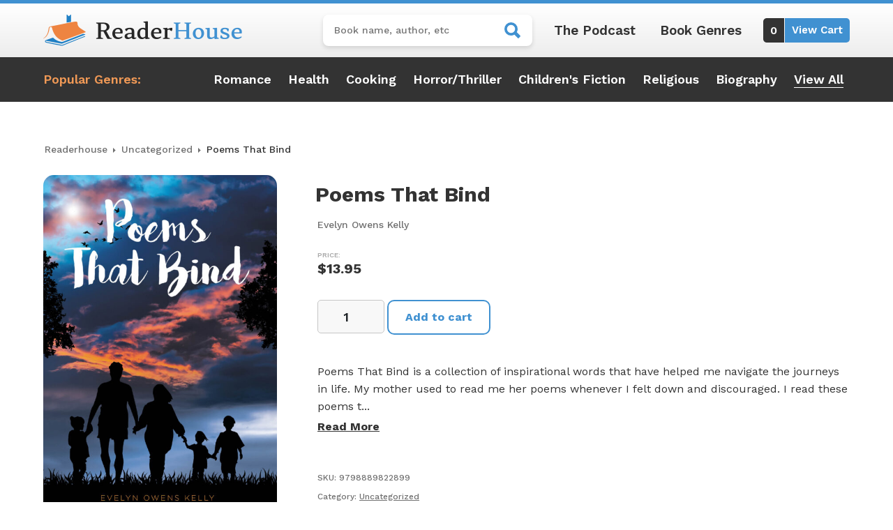

--- FILE ---
content_type: text/html; charset=UTF-8
request_url: https://readerhouse.com/product/poems-that-bind/
body_size: 19172
content:
<!DOCTYPE html>
<html lang="en-US">
<head>
	<meta charset="UTF-8">
	<meta name="viewport" content="width=device-width, initial-scale=1, shrink-to-fit=no">
	<link rel="profile" href="http://gmpg.org/xfn/11">
	<meta name='robots' content='index, follow, max-image-preview:large, max-snippet:-1, max-video-preview:-1' />

<!-- Google Tag Manager for WordPress by gtm4wp.com -->
<script data-cfasync="false" data-pagespeed-no-defer>
	var gtm4wp_datalayer_name = "dataLayer";
	var dataLayer = dataLayer || [];
	const gtm4wp_use_sku_instead = 0;
	const gtm4wp_currency = 'USD';
	const gtm4wp_product_per_impression = 10;
	const gtm4wp_clear_ecommerce = false;
	const gtm4wp_datalayer_max_timeout = 2000;
</script>
<!-- End Google Tag Manager for WordPress by gtm4wp.com -->
	<!-- This site is optimized with the Yoast SEO plugin v26.8 - https://yoast.com/product/yoast-seo-wordpress/ -->
	<title>Poems That Bind - ReaderHouse</title>
<link crossorigin data-rocket-preconnect href="https://www.gstatic.com" rel="preconnect">
<link crossorigin data-rocket-preconnect href="https://www.googletagmanager.com" rel="preconnect">
<link crossorigin data-rocket-preconnect href="https://fonts.googleapis.com" rel="preconnect">
<link crossorigin data-rocket-preconnect href="https://i4r2r9b8.delivery.rocketcdn.me" rel="preconnect">
<link crossorigin data-rocket-preconnect href="https://www.google.com" rel="preconnect">
<link crossorigin data-rocket-preconnect href="https://js.stripe.com" rel="preconnect">
<link data-rocket-preload as="style" href="https://fonts.googleapis.com/css2?family=Work+Sans:ital,wght@0,100;0,300;0,400;0,500;0,600;0,700;0,800;0,900;1,400;1,500;1,700&#038;display=swap" rel="preload">
<link href="https://fonts.googleapis.com/css2?family=Work+Sans:ital,wght@0,100;0,300;0,400;0,500;0,600;0,700;0,800;0,900;1,400;1,500;1,700&#038;display=swap" media="print" onload="this.media=&#039;all&#039;" rel="stylesheet">
<noscript><link rel="stylesheet" href="https://fonts.googleapis.com/css2?family=Work+Sans:ital,wght@0,100;0,300;0,400;0,500;0,600;0,700;0,800;0,900;1,400;1,500;1,700&#038;display=swap"></noscript><link rel="preload" data-rocket-preload as="image" href="https://i4r2r9b8.delivery.rocketcdn.me/wp-content/uploads/2023/12/603427Frontcover.jpg" imagesrcset="https://i4r2r9b8.delivery.rocketcdn.me/wp-content/uploads/2023/12/603427Frontcover.jpg 530w, https://i4r2r9b8.delivery.rocketcdn.me/wp-content/uploads/2023/12/603427Frontcover-199x300.jpg 199w, https://i4r2r9b8.delivery.rocketcdn.me/wp-content/uploads/2023/12/603427Frontcover-250x377.jpg 250w" imagesizes="(max-width: 530px) 100vw, 530px" fetchpriority="high">
	<link rel="canonical" href="https://readerhouse.com/product/poems-that-bind/" />
	<meta property="og:locale" content="en_US" />
	<meta property="og:type" content="article" />
	<meta property="og:title" content="Poems That Bind - ReaderHouse" />
	<meta property="og:description" content="Poems That Bind is a collection of inspirational words that have helped me navigate the journeys in life. My mother used to read me her poems whenever I felt down and discouraged. I read these poems to my kids too. There are also brief writings about some of the more recent occurrences in life. I [...]Read More... from Poems That Bind" />
	<meta property="og:url" content="https://readerhouse.com/product/poems-that-bind/" />
	<meta property="og:site_name" content="ReaderHouse" />
	<meta name="twitter:card" content="summary_large_image" />
	<script type="application/ld+json" class="yoast-schema-graph">{"@context":"https://schema.org","@graph":[{"@type":"WebPage","@id":"https://readerhouse.com/product/poems-that-bind/","url":"https://readerhouse.com/product/poems-that-bind/","name":"Poems That Bind - ReaderHouse","isPartOf":{"@id":"https://readerhouse.com/#website"},"primaryImageOfPage":{"@id":"https://readerhouse.com/product/poems-that-bind/#primaryimage"},"image":{"@id":"https://readerhouse.com/product/poems-that-bind/#primaryimage"},"thumbnailUrl":"https://i4r2r9b8.delivery.rocketcdn.me/wp-content/uploads/2023/12/603427Frontcover.jpg","datePublished":"2023-12-27T13:43:17+00:00","breadcrumb":{"@id":"https://readerhouse.com/product/poems-that-bind/#breadcrumb"},"inLanguage":"en-US","potentialAction":[{"@type":"ReadAction","target":["https://readerhouse.com/product/poems-that-bind/"]}]},{"@type":"ImageObject","inLanguage":"en-US","@id":"https://readerhouse.com/product/poems-that-bind/#primaryimage","url":"https://i4r2r9b8.delivery.rocketcdn.me/wp-content/uploads/2023/12/603427Frontcover.jpg","contentUrl":"https://i4r2r9b8.delivery.rocketcdn.me/wp-content/uploads/2023/12/603427Frontcover.jpg","width":530,"height":800},{"@type":"BreadcrumbList","@id":"https://readerhouse.com/product/poems-that-bind/#breadcrumb","itemListElement":[{"@type":"ListItem","position":1,"name":"Home","item":"https://readerhouse.com/"},{"@type":"ListItem","position":2,"name":"Readerhouse Store","item":"https://readerhouse.com/shop/"},{"@type":"ListItem","position":3,"name":"Poems That Bind"}]},{"@type":"WebSite","@id":"https://readerhouse.com/#website","url":"https://readerhouse.com/","name":"ReaderHouse","description":"#1 Indie Book Store","publisher":{"@id":"https://readerhouse.com/#organization"},"potentialAction":[{"@type":"SearchAction","target":{"@type":"EntryPoint","urlTemplate":"https://readerhouse.com/?s={search_term_string}"},"query-input":{"@type":"PropertyValueSpecification","valueRequired":true,"valueName":"search_term_string"}}],"inLanguage":"en-US"},{"@type":"Organization","@id":"https://readerhouse.com/#organization","name":"ReaderHouse","url":"https://readerhouse.com/","logo":{"@type":"ImageObject","inLanguage":"en-US","@id":"https://readerhouse.com/#/schema/logo/image/","url":"https://i4r2r9b8.delivery.rocketcdn.me/wp-content/uploads/2022/12/ReaderHouse-logo-brand.png","contentUrl":"https://i4r2r9b8.delivery.rocketcdn.me/wp-content/uploads/2022/12/ReaderHouse-logo-brand.png","width":570,"height":90,"caption":"ReaderHouse"},"image":{"@id":"https://readerhouse.com/#/schema/logo/image/"}}]}</script>
	<!-- / Yoast SEO plugin. -->


<link rel='dns-prefetch' href='//www.google.com' />
<link href='https://fonts.gstatic.com' crossorigin rel='preconnect' />
<link rel="alternate" type="application/rss+xml" title="ReaderHouse &raquo; Feed" href="https://readerhouse.com/feed/" />
<link rel="alternate" type="application/rss+xml" title="ReaderHouse &raquo; Comments Feed" href="https://readerhouse.com/comments/feed/" />
<link rel="alternate" title="oEmbed (JSON)" type="application/json+oembed" href="https://readerhouse.com/wp-json/oembed/1.0/embed?url=https%3A%2F%2Freaderhouse.com%2Fproduct%2Fpoems-that-bind%2F" />
<link rel="alternate" title="oEmbed (XML)" type="text/xml+oembed" href="https://readerhouse.com/wp-json/oembed/1.0/embed?url=https%3A%2F%2Freaderhouse.com%2Fproduct%2Fpoems-that-bind%2F&#038;format=xml" />
<style id='wp-img-auto-sizes-contain-inline-css'>
img:is([sizes=auto i],[sizes^="auto," i]){contain-intrinsic-size:3000px 1500px}
/*# sourceURL=wp-img-auto-sizes-contain-inline-css */
</style>
<style id='wp-emoji-styles-inline-css'>

	img.wp-smiley, img.emoji {
		display: inline !important;
		border: none !important;
		box-shadow: none !important;
		height: 1em !important;
		width: 1em !important;
		margin: 0 0.07em !important;
		vertical-align: -0.1em !important;
		background: none !important;
		padding: 0 !important;
	}
/*# sourceURL=wp-emoji-styles-inline-css */
</style>
<link rel='stylesheet' id='wp-block-library-css' href='https://i4r2r9b8.delivery.rocketcdn.me/wp-includes/css/dist/block-library/style.min.css?ver=6.9' media='all' />
<link data-minify="1" rel='stylesheet' id='wc-blocks-style-css' href='https://i4r2r9b8.delivery.rocketcdn.me/wp-content/cache/min/1/wp-content/plugins/woocommerce/assets/client/blocks/wc-blocks.css?ver=1754592672' media='all' />
<style id='global-styles-inline-css'>
:root{--wp--preset--aspect-ratio--square: 1;--wp--preset--aspect-ratio--4-3: 4/3;--wp--preset--aspect-ratio--3-4: 3/4;--wp--preset--aspect-ratio--3-2: 3/2;--wp--preset--aspect-ratio--2-3: 2/3;--wp--preset--aspect-ratio--16-9: 16/9;--wp--preset--aspect-ratio--9-16: 9/16;--wp--preset--color--black: #000000;--wp--preset--color--cyan-bluish-gray: #abb8c3;--wp--preset--color--white: #fff;--wp--preset--color--pale-pink: #f78da7;--wp--preset--color--vivid-red: #cf2e2e;--wp--preset--color--luminous-vivid-orange: #ff6900;--wp--preset--color--luminous-vivid-amber: #fcb900;--wp--preset--color--light-green-cyan: #7bdcb5;--wp--preset--color--vivid-green-cyan: #00d084;--wp--preset--color--pale-cyan-blue: #8ed1fc;--wp--preset--color--vivid-cyan-blue: #0693e3;--wp--preset--color--vivid-purple: #9b51e0;--wp--preset--color--blue: #0d6efd;--wp--preset--color--indigo: #6610f2;--wp--preset--color--purple: #5533ff;--wp--preset--color--pink: #d63384;--wp--preset--color--red: #dc3545;--wp--preset--color--orange: #fd7e14;--wp--preset--color--yellow: #ffc107;--wp--preset--color--green: #198754;--wp--preset--color--teal: #20c997;--wp--preset--color--cyan: #0dcaf0;--wp--preset--color--gray: #6c757d;--wp--preset--color--gray-dark: #343a40;--wp--preset--gradient--vivid-cyan-blue-to-vivid-purple: linear-gradient(135deg,rgb(6,147,227) 0%,rgb(155,81,224) 100%);--wp--preset--gradient--light-green-cyan-to-vivid-green-cyan: linear-gradient(135deg,rgb(122,220,180) 0%,rgb(0,208,130) 100%);--wp--preset--gradient--luminous-vivid-amber-to-luminous-vivid-orange: linear-gradient(135deg,rgb(252,185,0) 0%,rgb(255,105,0) 100%);--wp--preset--gradient--luminous-vivid-orange-to-vivid-red: linear-gradient(135deg,rgb(255,105,0) 0%,rgb(207,46,46) 100%);--wp--preset--gradient--very-light-gray-to-cyan-bluish-gray: linear-gradient(135deg,rgb(238,238,238) 0%,rgb(169,184,195) 100%);--wp--preset--gradient--cool-to-warm-spectrum: linear-gradient(135deg,rgb(74,234,220) 0%,rgb(151,120,209) 20%,rgb(207,42,186) 40%,rgb(238,44,130) 60%,rgb(251,105,98) 80%,rgb(254,248,76) 100%);--wp--preset--gradient--blush-light-purple: linear-gradient(135deg,rgb(255,206,236) 0%,rgb(152,150,240) 100%);--wp--preset--gradient--blush-bordeaux: linear-gradient(135deg,rgb(254,205,165) 0%,rgb(254,45,45) 50%,rgb(107,0,62) 100%);--wp--preset--gradient--luminous-dusk: linear-gradient(135deg,rgb(255,203,112) 0%,rgb(199,81,192) 50%,rgb(65,88,208) 100%);--wp--preset--gradient--pale-ocean: linear-gradient(135deg,rgb(255,245,203) 0%,rgb(182,227,212) 50%,rgb(51,167,181) 100%);--wp--preset--gradient--electric-grass: linear-gradient(135deg,rgb(202,248,128) 0%,rgb(113,206,126) 100%);--wp--preset--gradient--midnight: linear-gradient(135deg,rgb(2,3,129) 0%,rgb(40,116,252) 100%);--wp--preset--font-size--small: 13px;--wp--preset--font-size--medium: 20px;--wp--preset--font-size--large: 36px;--wp--preset--font-size--x-large: 42px;--wp--preset--spacing--20: 0.44rem;--wp--preset--spacing--30: 0.67rem;--wp--preset--spacing--40: 1rem;--wp--preset--spacing--50: 1.5rem;--wp--preset--spacing--60: 2.25rem;--wp--preset--spacing--70: 3.38rem;--wp--preset--spacing--80: 5.06rem;--wp--preset--shadow--natural: 6px 6px 9px rgba(0, 0, 0, 0.2);--wp--preset--shadow--deep: 12px 12px 50px rgba(0, 0, 0, 0.4);--wp--preset--shadow--sharp: 6px 6px 0px rgba(0, 0, 0, 0.2);--wp--preset--shadow--outlined: 6px 6px 0px -3px rgb(255, 255, 255), 6px 6px rgb(0, 0, 0);--wp--preset--shadow--crisp: 6px 6px 0px rgb(0, 0, 0);}:where(.is-layout-flex){gap: 0.5em;}:where(.is-layout-grid){gap: 0.5em;}body .is-layout-flex{display: flex;}.is-layout-flex{flex-wrap: wrap;align-items: center;}.is-layout-flex > :is(*, div){margin: 0;}body .is-layout-grid{display: grid;}.is-layout-grid > :is(*, div){margin: 0;}:where(.wp-block-columns.is-layout-flex){gap: 2em;}:where(.wp-block-columns.is-layout-grid){gap: 2em;}:where(.wp-block-post-template.is-layout-flex){gap: 1.25em;}:where(.wp-block-post-template.is-layout-grid){gap: 1.25em;}.has-black-color{color: var(--wp--preset--color--black) !important;}.has-cyan-bluish-gray-color{color: var(--wp--preset--color--cyan-bluish-gray) !important;}.has-white-color{color: var(--wp--preset--color--white) !important;}.has-pale-pink-color{color: var(--wp--preset--color--pale-pink) !important;}.has-vivid-red-color{color: var(--wp--preset--color--vivid-red) !important;}.has-luminous-vivid-orange-color{color: var(--wp--preset--color--luminous-vivid-orange) !important;}.has-luminous-vivid-amber-color{color: var(--wp--preset--color--luminous-vivid-amber) !important;}.has-light-green-cyan-color{color: var(--wp--preset--color--light-green-cyan) !important;}.has-vivid-green-cyan-color{color: var(--wp--preset--color--vivid-green-cyan) !important;}.has-pale-cyan-blue-color{color: var(--wp--preset--color--pale-cyan-blue) !important;}.has-vivid-cyan-blue-color{color: var(--wp--preset--color--vivid-cyan-blue) !important;}.has-vivid-purple-color{color: var(--wp--preset--color--vivid-purple) !important;}.has-black-background-color{background-color: var(--wp--preset--color--black) !important;}.has-cyan-bluish-gray-background-color{background-color: var(--wp--preset--color--cyan-bluish-gray) !important;}.has-white-background-color{background-color: var(--wp--preset--color--white) !important;}.has-pale-pink-background-color{background-color: var(--wp--preset--color--pale-pink) !important;}.has-vivid-red-background-color{background-color: var(--wp--preset--color--vivid-red) !important;}.has-luminous-vivid-orange-background-color{background-color: var(--wp--preset--color--luminous-vivid-orange) !important;}.has-luminous-vivid-amber-background-color{background-color: var(--wp--preset--color--luminous-vivid-amber) !important;}.has-light-green-cyan-background-color{background-color: var(--wp--preset--color--light-green-cyan) !important;}.has-vivid-green-cyan-background-color{background-color: var(--wp--preset--color--vivid-green-cyan) !important;}.has-pale-cyan-blue-background-color{background-color: var(--wp--preset--color--pale-cyan-blue) !important;}.has-vivid-cyan-blue-background-color{background-color: var(--wp--preset--color--vivid-cyan-blue) !important;}.has-vivid-purple-background-color{background-color: var(--wp--preset--color--vivid-purple) !important;}.has-black-border-color{border-color: var(--wp--preset--color--black) !important;}.has-cyan-bluish-gray-border-color{border-color: var(--wp--preset--color--cyan-bluish-gray) !important;}.has-white-border-color{border-color: var(--wp--preset--color--white) !important;}.has-pale-pink-border-color{border-color: var(--wp--preset--color--pale-pink) !important;}.has-vivid-red-border-color{border-color: var(--wp--preset--color--vivid-red) !important;}.has-luminous-vivid-orange-border-color{border-color: var(--wp--preset--color--luminous-vivid-orange) !important;}.has-luminous-vivid-amber-border-color{border-color: var(--wp--preset--color--luminous-vivid-amber) !important;}.has-light-green-cyan-border-color{border-color: var(--wp--preset--color--light-green-cyan) !important;}.has-vivid-green-cyan-border-color{border-color: var(--wp--preset--color--vivid-green-cyan) !important;}.has-pale-cyan-blue-border-color{border-color: var(--wp--preset--color--pale-cyan-blue) !important;}.has-vivid-cyan-blue-border-color{border-color: var(--wp--preset--color--vivid-cyan-blue) !important;}.has-vivid-purple-border-color{border-color: var(--wp--preset--color--vivid-purple) !important;}.has-vivid-cyan-blue-to-vivid-purple-gradient-background{background: var(--wp--preset--gradient--vivid-cyan-blue-to-vivid-purple) !important;}.has-light-green-cyan-to-vivid-green-cyan-gradient-background{background: var(--wp--preset--gradient--light-green-cyan-to-vivid-green-cyan) !important;}.has-luminous-vivid-amber-to-luminous-vivid-orange-gradient-background{background: var(--wp--preset--gradient--luminous-vivid-amber-to-luminous-vivid-orange) !important;}.has-luminous-vivid-orange-to-vivid-red-gradient-background{background: var(--wp--preset--gradient--luminous-vivid-orange-to-vivid-red) !important;}.has-very-light-gray-to-cyan-bluish-gray-gradient-background{background: var(--wp--preset--gradient--very-light-gray-to-cyan-bluish-gray) !important;}.has-cool-to-warm-spectrum-gradient-background{background: var(--wp--preset--gradient--cool-to-warm-spectrum) !important;}.has-blush-light-purple-gradient-background{background: var(--wp--preset--gradient--blush-light-purple) !important;}.has-blush-bordeaux-gradient-background{background: var(--wp--preset--gradient--blush-bordeaux) !important;}.has-luminous-dusk-gradient-background{background: var(--wp--preset--gradient--luminous-dusk) !important;}.has-pale-ocean-gradient-background{background: var(--wp--preset--gradient--pale-ocean) !important;}.has-electric-grass-gradient-background{background: var(--wp--preset--gradient--electric-grass) !important;}.has-midnight-gradient-background{background: var(--wp--preset--gradient--midnight) !important;}.has-small-font-size{font-size: var(--wp--preset--font-size--small) !important;}.has-medium-font-size{font-size: var(--wp--preset--font-size--medium) !important;}.has-large-font-size{font-size: var(--wp--preset--font-size--large) !important;}.has-x-large-font-size{font-size: var(--wp--preset--font-size--x-large) !important;}
/*# sourceURL=global-styles-inline-css */
</style>

<style id='classic-theme-styles-inline-css'>
/*! This file is auto-generated */
.wp-block-button__link{color:#fff;background-color:#32373c;border-radius:9999px;box-shadow:none;text-decoration:none;padding:calc(.667em + 2px) calc(1.333em + 2px);font-size:1.125em}.wp-block-file__button{background:#32373c;color:#fff;text-decoration:none}
/*# sourceURL=/wp-includes/css/classic-themes.min.css */
</style>
<link rel='stylesheet' id='snowtree-security-css' href='https://i4r2r9b8.delivery.rocketcdn.me/wp-content/plugins/snowtree-security/public/css/snowtree-security-public.css?ver=1.5.0' media='all' />
<link rel='stylesheet' id='photoswipe-css' href='https://i4r2r9b8.delivery.rocketcdn.me/wp-content/plugins/woocommerce/assets/css/photoswipe/photoswipe.min.css?ver=10.0.5' media='all' />
<link rel='stylesheet' id='photoswipe-default-skin-css' href='https://i4r2r9b8.delivery.rocketcdn.me/wp-content/plugins/woocommerce/assets/css/photoswipe/default-skin/default-skin.min.css?ver=10.0.5' media='all' />
<link data-minify="1" rel='stylesheet' id='woocommerce-layout-css' href='https://i4r2r9b8.delivery.rocketcdn.me/wp-content/cache/min/1/wp-content/plugins/woocommerce/assets/css/woocommerce-layout.css?ver=1754592672' media='all' />
<link data-minify="1" rel='stylesheet' id='woocommerce-smallscreen-css' href='https://i4r2r9b8.delivery.rocketcdn.me/wp-content/cache/min/1/wp-content/plugins/woocommerce/assets/css/woocommerce-smallscreen.css?ver=1754592672' media='only screen and (max-width: 768px)' />
<link data-minify="1" rel='stylesheet' id='woocommerce-general-css' href='https://i4r2r9b8.delivery.rocketcdn.me/wp-content/cache/min/1/wp-content/plugins/woocommerce/assets/css/woocommerce.css?ver=1754592672' media='all' />
<style id='woocommerce-inline-inline-css'>
.woocommerce form .form-row .required { visibility: visible; }
/*# sourceURL=woocommerce-inline-inline-css */
</style>
<link data-minify="1" rel='stylesheet' id='brands-styles-css' href='https://i4r2r9b8.delivery.rocketcdn.me/wp-content/cache/min/1/wp-content/plugins/woocommerce/assets/css/brands.css?ver=1754592672' media='all' />
<link data-minify="1" rel='stylesheet' id='child-understrap-styles-css' href='https://i4r2r9b8.delivery.rocketcdn.me/wp-content/cache/min/1/wp-content/themes/readerhouse/css/child-theme.min.css?ver=1754592672' media='all' />
<script src="https://i4r2r9b8.delivery.rocketcdn.me/wp-includes/js/jquery/jquery.min.js?ver=3.7.1" id="jquery-core-js"></script>
<script src="https://i4r2r9b8.delivery.rocketcdn.me/wp-includes/js/jquery/jquery-migrate.min.js?ver=3.4.1" id="jquery-migrate-js"></script>
<script data-minify="1" src="https://i4r2r9b8.delivery.rocketcdn.me/wp-content/cache/min/1/wp-content/plugins/snowtree-security/public/js/snowtree-security-public.js?ver=1754592672" id="snowtree-security-js"></script>
<script src="https://i4r2r9b8.delivery.rocketcdn.me/wp-content/plugins/woocommerce/assets/js/jquery-blockui/jquery.blockUI.min.js?ver=2.7.0-wc.10.0.5" id="jquery-blockui-js" defer data-wp-strategy="defer"></script>
<script id="wc-add-to-cart-js-extra">
var wc_add_to_cart_params = {"ajax_url":"/wp-admin/admin-ajax.php","wc_ajax_url":"/?wc-ajax=%%endpoint%%","i18n_view_cart":"View cart","cart_url":"https://readerhouse.com/cart/","is_cart":"","cart_redirect_after_add":"no"};
//# sourceURL=wc-add-to-cart-js-extra
</script>
<script src="https://i4r2r9b8.delivery.rocketcdn.me/wp-content/plugins/woocommerce/assets/js/frontend/add-to-cart.min.js?ver=10.0.5" id="wc-add-to-cart-js" defer data-wp-strategy="defer"></script>
<script src="https://i4r2r9b8.delivery.rocketcdn.me/wp-content/plugins/woocommerce/assets/js/zoom/jquery.zoom.min.js?ver=1.7.21-wc.10.0.5" id="zoom-js" defer data-wp-strategy="defer"></script>
<script src="https://i4r2r9b8.delivery.rocketcdn.me/wp-content/plugins/woocommerce/assets/js/flexslider/jquery.flexslider.min.js?ver=2.7.2-wc.10.0.5" id="flexslider-js" defer data-wp-strategy="defer"></script>
<script src="https://i4r2r9b8.delivery.rocketcdn.me/wp-content/plugins/woocommerce/assets/js/photoswipe/photoswipe.min.js?ver=4.1.1-wc.10.0.5" id="photoswipe-js" defer data-wp-strategy="defer"></script>
<script src="https://i4r2r9b8.delivery.rocketcdn.me/wp-content/plugins/woocommerce/assets/js/photoswipe/photoswipe-ui-default.min.js?ver=4.1.1-wc.10.0.5" id="photoswipe-ui-default-js" defer data-wp-strategy="defer"></script>
<script id="wc-single-product-js-extra">
var wc_single_product_params = {"i18n_required_rating_text":"Please select a rating","i18n_rating_options":["1 of 5 stars","2 of 5 stars","3 of 5 stars","4 of 5 stars","5 of 5 stars"],"i18n_product_gallery_trigger_text":"View full-screen image gallery","review_rating_required":"yes","flexslider":{"rtl":false,"animation":"slide","smoothHeight":true,"directionNav":false,"controlNav":"thumbnails","slideshow":false,"animationSpeed":500,"animationLoop":false,"allowOneSlide":false},"zoom_enabled":"1","zoom_options":[],"photoswipe_enabled":"1","photoswipe_options":{"shareEl":false,"closeOnScroll":false,"history":false,"hideAnimationDuration":0,"showAnimationDuration":0},"flexslider_enabled":"1"};
//# sourceURL=wc-single-product-js-extra
</script>
<script src="https://i4r2r9b8.delivery.rocketcdn.me/wp-content/plugins/woocommerce/assets/js/frontend/single-product.min.js?ver=10.0.5" id="wc-single-product-js" defer data-wp-strategy="defer"></script>
<script src="https://i4r2r9b8.delivery.rocketcdn.me/wp-content/plugins/woocommerce/assets/js/js-cookie/js.cookie.min.js?ver=2.1.4-wc.10.0.5" id="js-cookie-js" defer data-wp-strategy="defer"></script>
<script id="woocommerce-js-extra">
var woocommerce_params = {"ajax_url":"/wp-admin/admin-ajax.php","wc_ajax_url":"/?wc-ajax=%%endpoint%%","i18n_password_show":"Show password","i18n_password_hide":"Hide password"};
//# sourceURL=woocommerce-js-extra
</script>
<script src="https://i4r2r9b8.delivery.rocketcdn.me/wp-content/plugins/woocommerce/assets/js/frontend/woocommerce.min.js?ver=10.0.5" id="woocommerce-js" defer data-wp-strategy="defer"></script>
<link rel="https://api.w.org/" href="https://readerhouse.com/wp-json/" /><link rel="alternate" title="JSON" type="application/json" href="https://readerhouse.com/wp-json/wp/v2/product/130170" /><link rel="EditURI" type="application/rsd+xml" title="RSD" href="https://readerhouse.com/xmlrpc.php?rsd" />
<meta name="generator" content="WordPress 6.9" />
<meta name="generator" content="WooCommerce 10.0.5" />
<link rel='shortlink' href='https://readerhouse.com/?p=130170' />

<!-- Google Tag Manager for WordPress by gtm4wp.com -->
<!-- GTM Container placement set to automatic -->
<script data-cfasync="false" data-pagespeed-no-defer>
	var dataLayer_content = {"pagePostType":"product","pagePostType2":"single-product","pagePostAuthor":"Adam Bradshaw","customerTotalOrders":0,"customerTotalOrderValue":0,"customerFirstName":"","customerLastName":"","customerBillingFirstName":"","customerBillingLastName":"","customerBillingCompany":"","customerBillingAddress1":"","customerBillingAddress2":"","customerBillingCity":"","customerBillingState":"","customerBillingPostcode":"","customerBillingCountry":"","customerBillingEmail":"","customerBillingEmailHash":"","customerBillingPhone":"","customerShippingFirstName":"","customerShippingLastName":"","customerShippingCompany":"","customerShippingAddress1":"","customerShippingAddress2":"","customerShippingCity":"","customerShippingState":"","customerShippingPostcode":"","customerShippingCountry":"","cartContent":{"totals":{"applied_coupons":[],"discount_total":0,"subtotal":0,"total":0},"items":[]},"productRatingCounts":[],"productAverageRating":0,"productReviewCount":0,"productType":"simple","productIsVariable":0};
	dataLayer.push( dataLayer_content );
</script>
<script data-cfasync="false" data-pagespeed-no-defer>
(function(w,d,s,l,i){w[l]=w[l]||[];w[l].push({'gtm.start':
new Date().getTime(),event:'gtm.js'});var f=d.getElementsByTagName(s)[0],
j=d.createElement(s),dl=l!='dataLayer'?'&l='+l:'';j.async=true;j.src=
'//www.googletagmanager.com/gtm.js?id='+i+dl;f.parentNode.insertBefore(j,f);
})(window,document,'script','dataLayer','GTM-KMR5JXV');
</script>
<!-- End Google Tag Manager for WordPress by gtm4wp.com -->                
                <link rel="preconnect" href="https://fonts.googleapis.com">
                <link rel="preconnect" href="https://fonts.gstatic.com" crossorigin>
                

        <meta name="mobile-web-app-capable" content="yes">
<meta name="apple-mobile-web-app-capable" content="yes">
<meta name="apple-mobile-web-app-title" content="ReaderHouse - #1 Indie Book Store">
	<noscript><style>.woocommerce-product-gallery{ opacity: 1 !important; }</style></noscript>
	<link rel="icon" href="https://i4r2r9b8.delivery.rocketcdn.me/wp-content/uploads/2022/12/cropped-ReaderHouse-favicon-32x32.png" sizes="32x32" />
<link rel="icon" href="https://i4r2r9b8.delivery.rocketcdn.me/wp-content/uploads/2022/12/cropped-ReaderHouse-favicon-192x192.png" sizes="192x192" />
<link rel="apple-touch-icon" href="https://i4r2r9b8.delivery.rocketcdn.me/wp-content/uploads/2022/12/cropped-ReaderHouse-favicon-180x180.png" />
<meta name="msapplication-TileImage" content="https://i4r2r9b8.delivery.rocketcdn.me/wp-content/uploads/2022/12/cropped-ReaderHouse-favicon-270x270.png" />
<noscript><style id="rocket-lazyload-nojs-css">.rll-youtube-player, [data-lazy-src]{display:none !important;}</style></noscript><link data-minify="1" rel='stylesheet' id='wc-stripe-styles-css' href='https://i4r2r9b8.delivery.rocketcdn.me/wp-content/cache/min/1/wp-content/plugins/woo-stripe-payment/assets/build/stripe.css?ver=1754592672' media='all' />
<meta name="generator" content="WP Rocket 3.19.3" data-wpr-features="wpr_minify_js wpr_lazyload_images wpr_preconnect_external_domains wpr_oci wpr_image_dimensions wpr_minify_css wpr_cdn wpr_preload_links wpr_desktop" /></head>

<body class="wp-singular product-template-default single single-product postid-130170 wp-custom-logo wp-embed-responsive wp-theme-understrap wp-child-theme-readerhouse theme-understrap woocommerce woocommerce-page woocommerce-no-js understrap-has-sidebar" itemscope itemtype="http://schema.org/WebSite">

<!-- GTM Container placement set to automatic -->
<!-- Google Tag Manager (noscript) -->
				<noscript><iframe src="https://www.googletagmanager.com/ns.html?id=GTM-KMR5JXV" height="0" width="0" style="display:none;visibility:hidden" aria-hidden="true"></iframe></noscript>
<!-- End Google Tag Manager (noscript) -->                
        <div  class="site" id="page">

	<!-- ******************* The Navbar Area ******************* -->
	<header  id="wrapper-navbar">

		<a class="skip-link visually-hidden-focusable" href="#content">
			Skip to content		</a>

		
<div  class="light-gradient-bk">
	<div class="container py-3">
		<div class="row justify-content-between">
			<div class="col-6 col-md-12 col-xl-auto align-self-center pb-md-3 pb-xl-0 text-center">
				<a href="https://readerhouse.com/" class="navbar-brand custom-logo-link" rel="home"><img width="570" height="90" src="https://i4r2r9b8.delivery.rocketcdn.me/wp-content/uploads/2022/12/ReaderHouse-logo-brand.png" class="img-fluid" alt="ReaderHouse" decoding="async" fetchpriority="high" srcset="https://i4r2r9b8.delivery.rocketcdn.me/wp-content/uploads/2022/12/ReaderHouse-logo-brand.png 570w, https://i4r2r9b8.delivery.rocketcdn.me/wp-content/uploads/2022/12/ReaderHouse-logo-brand-250x39.png 250w, https://i4r2r9b8.delivery.rocketcdn.me/wp-content/uploads/2022/12/ReaderHouse-logo-brand-300x47.png 300w" sizes="(max-width: 570px) 100vw, 570px" /></a>			</div>

			<div class="col-6 col-md-12 col-xl-auto align-self-center">
				<div class="right-menu justify-content-end justify-content-lg-center">
					<form role="search" method="get" class="woocommerce-product-search" action="https://readerhouse.com/">
	<label class="screen-reader-text" for="woocommerce-product-search-field-0">Search for:</label>
	<input type="search" id="woocommerce-product-search-field-0" class="search-field" placeholder="Book name, author, etc" value="" name="s" />
	<span class="mobile-search-toggle"></span>
	<span type="submit" value="Search" class="readerhouse-search"></span>
	<input type="hidden" name="post_type" value="product" />
	<span class="overlay"></span>
</form>
					<div class="small-menu d-none d-md-block">
						<ul>
							<li><a href="/podcast" title="Reader House Podcast">The Podcast</a></li>
							<li><a href="/book-genres" title="Reader House Book Genres">Book Genres</a></li>
						</ul>
					</div>

					<a href="/cart" title="View My Cart" class="cart">
						<span class="count"></span>
						<span class="view-cart">View Cart</span>
					</a>
				</div>
			</div>
		</div>
	</div>
</div>

<div  class="small-menu mobile d-md-none primary-bk text-center">
	<ul>
		<li><a class="white" href="/podcast" title="Reader House Podcast">The Podcast</a></li>
		<li><a class="white" href="/book-genres" title="Reader House Book Genres">Book Genres</a></li>
	</ul>
</div>

<nav id="main-nav" class="navbar navbar-expand-lg navbar-dark dark-bk py-0 py-lg-3" aria-labelledby="main-nav-label">

	<div class="container">

		<span class="secondary fw-600 popular-genres text-center text-lg-start py-2 py-lg-0"><span class="d-lg-none">View</span> Popular Genres<span class="d-none d-lg-inline-block">:</span><span class="arrow d-lg-none"></span></span>

		<ul id="popular-genres-list">
			<li>
				<a href="/product-category/young-adult-fiction/romance-contemporary/" title="Romance Contemporary">Romance</a>
			</li>
			<li>
				<a href="/product-category/health-fitness/" title="Health & Fitness">Health</a>
			</li>
			<li>
				<a href="/product-category/cooking/" title="Cooking">Cooking</a>
			</li>
			<li>
				<a href="/product-category/fiction/thrillers-suspense/" title="Thrillers - Suspense">Horror/Thriller</a>
			</li>
			<li>
				<a href="/product-category/juvenile-fiction/" title="Juvenile Fiction">Children's Fiction</a>
			</li>
			<li>
				<a href="/product-category/religion/" title="Religion">Religious</a>
			</li>
			<li>
				<a href="/product-category/biography-autobiography/" title="Biography & Autobiography">Biography</a>
			</li>
			<li>
				<a href="/book-genres/" title="View All Genres" class="view-all">View All</a>
			</li>
		</ul>

		<!-- <button
			class="navbar-toggler"
			type="button"
			data-bs-toggle="collapse"
			data-bs-target="#navbarNavDropdown"
			aria-controls="navbarNavDropdown"
			aria-expanded="false"
			aria-label="Toggle navigation"
		>
			<span class="navbar-toggler-icon"></span>
		</button> -->

		
	</div>

</nav>

	</header><!-- #wrapper-navbar -->

	<div  class="wrapper" id="woocommerce-wrapper"><div  class="container" id="content" tabindex="-1"><div  class="row">
<div class="col-md content-area" id="primary">
<main class="site-main" id="main"><nav class="woocommerce-breadcrumb" aria-label="Breadcrumb"><a href="https://readerhouse.com">Readerhouse</a> <span class="arrow-divider"></span> <a href="https://readerhouse.com/product-category/uncategorized/">Uncategorized</a> <span class="arrow-divider"></span> Poems That Bind</nav>
					
			<div class="woocommerce-notices-wrapper"></div><div id="product-130170" class="product type-product post-130170 status-publish first instock product_cat-uncategorized product_tag-fulton-books product_tag-poe005010 product_tag-poe024000 has-post-thumbnail taxable shipping-taxable purchasable product-type-simple">

	<div class="woocommerce-product-gallery woocommerce-product-gallery--with-images woocommerce-product-gallery--columns-4 images" data-columns="4" style="opacity: 0; transition: opacity .25s ease-in-out;">
	<div class="woocommerce-product-gallery__wrapper">
		<div data-thumb="https://i4r2r9b8.delivery.rocketcdn.me/wp-content/uploads/2023/12/603427Frontcover-150x150.jpg" data-thumb-alt="Poems That Bind" data-thumb-srcset=""  data-thumb-sizes="(max-width: 100px) 100vw, 100px" class="woocommerce-product-gallery__image"><a href="https://i4r2r9b8.delivery.rocketcdn.me/wp-content/uploads/2023/12/603427Frontcover.jpg"><img fetchpriority="high" width="530" height="800" src="https://i4r2r9b8.delivery.rocketcdn.me/wp-content/uploads/2023/12/603427Frontcover.jpg" class="wp-post-image" alt="Poems That Bind" data-caption="" data-src="https://i4r2r9b8.delivery.rocketcdn.me/wp-content/uploads/2023/12/603427Frontcover.jpg" data-large_image="https://i4r2r9b8.delivery.rocketcdn.me/wp-content/uploads/2023/12/603427Frontcover.jpg" data-large_image_width="530" data-large_image_height="800" decoding="async" srcset="https://i4r2r9b8.delivery.rocketcdn.me/wp-content/uploads/2023/12/603427Frontcover.jpg 530w, https://i4r2r9b8.delivery.rocketcdn.me/wp-content/uploads/2023/12/603427Frontcover-199x300.jpg 199w, https://i4r2r9b8.delivery.rocketcdn.me/wp-content/uploads/2023/12/603427Frontcover-250x377.jpg 250w" sizes="(max-width: 530px) 100vw, 530px" /></a></div>	</div>
</div>

	<div class="summary entry-summary">
		</a><div class="title-author"><h1 class="product_title entry-title">Poems That Bind</h1><p class="author">Evelyn Owens Kelly</p></div><p class="price"><span class="woocommerce-Price-amount amount"><bdi><span class="woocommerce-Price-currencySymbol">&#36;</span>13.95</bdi></span></p>

	
	<form class="cart" action="https://readerhouse.com/product/poems-that-bind/" method="post" enctype='multipart/form-data'>
		
		<div class="quantity">
		<label class="screen-reader-text" for="quantity_69779d21c5d7a">Poems That Bind quantity</label>
	<input
		type="number"
				id="quantity_69779d21c5d7a"
		class="input-text qty text form-control"
		name="quantity"
		value="1"
		aria-label="Product quantity"
				min="1"
		max=""
					step="1"
			placeholder=""
			inputmode="numeric"
			autocomplete="off"
			/>
	</div>

		<button type="submit" name="add-to-cart" value="130170" class="btn btn-outline-primary">Add to cart</button>

		<input type="hidden" name="gtm4wp_product_data" value="{&quot;internal_id&quot;:130170,&quot;item_id&quot;:130170,&quot;item_name&quot;:&quot;Poems That Bind&quot;,&quot;sku&quot;:&quot;9798889822899&quot;,&quot;price&quot;:13.95,&quot;stocklevel&quot;:null,&quot;stockstatus&quot;:&quot;instock&quot;,&quot;google_business_vertical&quot;:&quot;retail&quot;,&quot;item_category&quot;:&quot;Uncategorized&quot;,&quot;id&quot;:130170}" />
<wc-order-attribution-inputs></wc-order-attribution-inputs><div class="wc-stripe-clear"></div>
<div class="wc-stripe-product-checkout-container bottom">
    <ul class="wc_stripe_product_payment_methods" style="list-style: none">
		            <li class="payment_method_stripe_applepay">
                <div class="payment-box">
					<input type="hidden" class="woocommerce_stripe_applepay_gateway_data product-page" data-gateway="{&quot;items&quot;:[{&quot;name&quot;:&quot;Poems That Bind&quot;,&quot;amount&quot;:1395}],&quot;shipping_options&quot;:[],&quot;total&quot;:&quot;0.00&quot;,&quot;total_cents&quot;:0,&quot;currency&quot;:&quot;USD&quot;,&quot;installments&quot;:{&quot;enabled&quot;:false},&quot;needs_shipping&quot;:true,&quot;product&quot;:{&quot;id&quot;:130170,&quot;price&quot;:13.95,&quot;price_cents&quot;:1395,&quot;variation&quot;:false,&quot;is_in_stock&quot;:true}}"/><div id="wc-stripe-applepay-container" class="wc-stripe-applepay-container">
	
</div>                </div>
            </li>
		    </ul>
</div>	</form>

	
	<p class="short-description pt-2 pb-4">Poems That Bind is a collection of inspirational words that have helped me navigate the journeys in life. My mother used to read me her poems whenever I felt down and discouraged. I read these poems t...<br><a class="fw-700 d-block pt-1" href="#more-info">Read More</a></p><div class="product_meta">

	
	
		<span class="sku_wrapper">SKU: <span class="sku">9798889822899</span></span>

	
	<span class="posted_in">Category: <a href="https://readerhouse.com/product-category/uncategorized/" rel="tag">Uncategorized</a></span>
	<span class="tagged_as">Tags: <a href="https://readerhouse.com/product-tag/fulton-books/" rel="tag">Fulton Books</a>, <a href="https://readerhouse.com/product-tag/poe005010/" rel="tag">POE005010</a>, <a href="https://readerhouse.com/product-tag/poe024000/" rel="tag">POE024000</a></span>
	
</div>
	</div>

	</div>


		
	</main></div><!-- #primary -->

</div><!-- .row --></div><!-- .container(-fluid) --></div><!-- #woocommerce-wrapper -->    <div  id="more-info" class="light-grey-bk py-5 mt-4 mb-5 w-100 clear">
        <div  class="container pt-4 pb-3">
            <div class="row py-2">
                <div class="col">
                    <h2 class="dark fw-700 fs-6 fs-md-8 pb-4">More Info</h2>
                    Poems That Bind is a collection of inspirational words that have helped me navigate the journeys in life. My mother used to read me her poems whenever I felt down and discouraged. I read these poems to my kids too. There are also brief writings about some of the more recent occurrences in life. </p><p>I hope we can continue to find ways to uplift one another and our youth.<div class="searchable-meta d-none">Evelyn Owens Kelly | 9798889822899 | POE024000 | book-has-featured-image</div>                </div>
            </div>
        </div>        
    </div>
    
	<div  class="container py-5">
		<div class="row">
			<div class="col">
			<section class="related products">

									<h2 class="dark fw-700 fs-6 fs-md-8 pb-4">Related products</h2>
				
				<ul class="products columns-4">

					
							<li class="product type-product post-52525 status-publish first instock product_cat-uncategorized product_tag-bio033000 has-post-thumbnail taxable shipping-taxable purchasable product-type-simple">
	<a href="https://readerhouse.com/product/to-hell-and-back/" class="woocommerce-LoopProduct-link woocommerce-loop-product__link"><img width="250" height="375" src="data:image/svg+xml,%3Csvg%20xmlns='http://www.w3.org/2000/svg'%20viewBox='0%200%20250%20375'%3E%3C/svg%3E" class="attachment-woocommerce_thumbnail size-woocommerce_thumbnail" alt="To Hell and Back" decoding="async" data-lazy-srcset="https://i4r2r9b8.delivery.rocketcdn.me/wp-content/uploads/2023/01/7834Frontcover-250x375.jpg 250w, https://i4r2r9b8.delivery.rocketcdn.me/wp-content/uploads/2023/01/7834Frontcover-200x300.jpg 200w, https://i4r2r9b8.delivery.rocketcdn.me/wp-content/uploads/2023/01/7834Frontcover-scaled.jpg 533w" data-lazy-sizes="(max-width: 250px) 100vw, 250px" data-lazy-src="https://i4r2r9b8.delivery.rocketcdn.me/wp-content/uploads/2023/01/7834Frontcover-250x375.jpg" /><noscript><img width="250" height="375" src="https://i4r2r9b8.delivery.rocketcdn.me/wp-content/uploads/2023/01/7834Frontcover-250x375.jpg" class="attachment-woocommerce_thumbnail size-woocommerce_thumbnail" alt="To Hell and Back" decoding="async" srcset="https://i4r2r9b8.delivery.rocketcdn.me/wp-content/uploads/2023/01/7834Frontcover-250x375.jpg 250w, https://i4r2r9b8.delivery.rocketcdn.me/wp-content/uploads/2023/01/7834Frontcover-200x300.jpg 200w, https://i4r2r9b8.delivery.rocketcdn.me/wp-content/uploads/2023/01/7834Frontcover-scaled.jpg 533w" sizes="(max-width: 250px) 100vw, 250px" /></noscript></a><div class="title-author"><h2 class="woocommerce-loop-product__title">To Hell and Back</h2></div>
	<span class="price"><span class="woocommerce-Price-amount amount"><bdi><span class="woocommerce-Price-currencySymbol">&#36;</span>18.95</bdi></span></span>
<a class="btn btn-primary d-inline-block w-100 mb-2" href="https://readerhouse.com/product/to-hell-and-back/">More Info</a><div class="add-to-cart-container"><a href="?add-to-cart=52525" aria-describedby="woocommerce_loop_add_to_cart_link_describedby_52525" data-quantity="1" class="product_type_simple add_to_cart_button ajax_add_to_cart btn btn-outline-primary" data-product_id="52525" data-product_sku="9781682895351" aria-label="Add to cart: &ldquo;To Hell and Back&rdquo;" rel="nofollow" data-success_message="&ldquo;To Hell and Back&rdquo; has been added to your cart">Add to cart</a></div>	<span id="woocommerce_loop_add_to_cart_link_describedby_52525" class="screen-reader-text">
			</span>
<span class="gtm4wp_productdata" style="display:none; visibility:hidden;" data-gtm4wp_product_data="{&quot;internal_id&quot;:52525,&quot;item_id&quot;:52525,&quot;item_name&quot;:&quot;To Hell and Back&quot;,&quot;sku&quot;:&quot;9781682895351&quot;,&quot;price&quot;:18.95,&quot;stocklevel&quot;:5,&quot;stockstatus&quot;:&quot;instock&quot;,&quot;google_business_vertical&quot;:&quot;retail&quot;,&quot;item_category&quot;:&quot;Uncategorized&quot;,&quot;id&quot;:52525,&quot;productlink&quot;:&quot;https:\/\/readerhouse.com\/product\/to-hell-and-back\/&quot;,&quot;item_list_name&quot;:&quot;Related Products&quot;,&quot;index&quot;:1,&quot;product_type&quot;:&quot;simple&quot;,&quot;item_brand&quot;:&quot;&quot;}"></span></li>

					
							<li class="product type-product post-52513 status-publish instock product_cat-uncategorized product_tag-bio017000 has-post-thumbnail taxable shipping-taxable purchasable product-type-simple">
	<a href="https://readerhouse.com/product/choices-to-have-or-to-hold/" class="woocommerce-LoopProduct-link woocommerce-loop-product__link"><img width="250" height="375" src="data:image/svg+xml,%3Csvg%20xmlns='http://www.w3.org/2000/svg'%20viewBox='0%200%20250%20375'%3E%3C/svg%3E" class="attachment-woocommerce_thumbnail size-woocommerce_thumbnail" alt="Choices to Have or to Hold" decoding="async" data-lazy-srcset="https://i4r2r9b8.delivery.rocketcdn.me/wp-content/uploads/2023/01/7586Frontcover-250x375.jpg 250w, https://i4r2r9b8.delivery.rocketcdn.me/wp-content/uploads/2023/01/7586Frontcover-200x300.jpg 200w, https://i4r2r9b8.delivery.rocketcdn.me/wp-content/uploads/2023/01/7586Frontcover.jpg 533w" data-lazy-sizes="(max-width: 250px) 100vw, 250px" data-lazy-src="https://i4r2r9b8.delivery.rocketcdn.me/wp-content/uploads/2023/01/7586Frontcover-250x375.jpg" /><noscript><img width="250" height="375" src="https://i4r2r9b8.delivery.rocketcdn.me/wp-content/uploads/2023/01/7586Frontcover-250x375.jpg" class="attachment-woocommerce_thumbnail size-woocommerce_thumbnail" alt="Choices to Have or to Hold" decoding="async" srcset="https://i4r2r9b8.delivery.rocketcdn.me/wp-content/uploads/2023/01/7586Frontcover-250x375.jpg 250w, https://i4r2r9b8.delivery.rocketcdn.me/wp-content/uploads/2023/01/7586Frontcover-200x300.jpg 200w, https://i4r2r9b8.delivery.rocketcdn.me/wp-content/uploads/2023/01/7586Frontcover.jpg 533w" sizes="(max-width: 250px) 100vw, 250px" /></noscript></a><div class="title-author"><h2 class="woocommerce-loop-product__title">Choices to Have or to Hold</h2></div>
	<span class="price"><span class="woocommerce-Price-amount amount"><bdi><span class="woocommerce-Price-currencySymbol">&#36;</span>11.95</bdi></span></span>
<a class="btn btn-primary d-inline-block w-100 mb-2" href="https://readerhouse.com/product/choices-to-have-or-to-hold/">More Info</a><div class="add-to-cart-container"><a href="?add-to-cart=52513" aria-describedby="woocommerce_loop_add_to_cart_link_describedby_52513" data-quantity="1" class="product_type_simple add_to_cart_button ajax_add_to_cart btn btn-outline-primary" data-product_id="52513" data-product_sku="9781682896341" aria-label="Add to cart: &ldquo;Choices to Have or to Hold&rdquo;" rel="nofollow" data-success_message="&ldquo;Choices to Have or to Hold&rdquo; has been added to your cart">Add to cart</a></div>	<span id="woocommerce_loop_add_to_cart_link_describedby_52513" class="screen-reader-text">
			</span>
<span class="gtm4wp_productdata" style="display:none; visibility:hidden;" data-gtm4wp_product_data="{&quot;internal_id&quot;:52513,&quot;item_id&quot;:52513,&quot;item_name&quot;:&quot;Choices to Have or to Hold&quot;,&quot;sku&quot;:&quot;9781682896341&quot;,&quot;price&quot;:11.95,&quot;stocklevel&quot;:5,&quot;stockstatus&quot;:&quot;instock&quot;,&quot;google_business_vertical&quot;:&quot;retail&quot;,&quot;item_category&quot;:&quot;Uncategorized&quot;,&quot;id&quot;:52513,&quot;productlink&quot;:&quot;https:\/\/readerhouse.com\/product\/choices-to-have-or-to-hold\/&quot;,&quot;item_list_name&quot;:&quot;Related Products&quot;,&quot;index&quot;:2,&quot;product_type&quot;:&quot;simple&quot;,&quot;item_brand&quot;:&quot;&quot;}"></span></li>

					
							<li class="product type-product post-52497 status-publish instock product_cat-uncategorized product_tag-fic000000 has-post-thumbnail taxable shipping-taxable purchasable product-type-simple">
	<a href="https://readerhouse.com/product/a-hillside-by-the-sea/" class="woocommerce-LoopProduct-link woocommerce-loop-product__link"><img width="250" height="399" src="data:image/svg+xml,%3Csvg%20xmlns='http://www.w3.org/2000/svg'%20viewBox='0%200%20250%20399'%3E%3C/svg%3E" class="attachment-woocommerce_thumbnail size-woocommerce_thumbnail" alt="A Hillside by the Sea" decoding="async" data-lazy-srcset="https://i4r2r9b8.delivery.rocketcdn.me/wp-content/uploads/2023/01/6999Frontcover-250x399.jpg 250w, https://i4r2r9b8.delivery.rocketcdn.me/wp-content/uploads/2023/01/6999Frontcover-188x300.jpg 188w, https://i4r2r9b8.delivery.rocketcdn.me/wp-content/uploads/2023/01/6999Frontcover.jpg 502w" data-lazy-sizes="(max-width: 250px) 100vw, 250px" data-lazy-src="https://i4r2r9b8.delivery.rocketcdn.me/wp-content/uploads/2023/01/6999Frontcover-250x399.jpg" /><noscript><img width="250" height="399" src="https://i4r2r9b8.delivery.rocketcdn.me/wp-content/uploads/2023/01/6999Frontcover-250x399.jpg" class="attachment-woocommerce_thumbnail size-woocommerce_thumbnail" alt="A Hillside by the Sea" decoding="async" srcset="https://i4r2r9b8.delivery.rocketcdn.me/wp-content/uploads/2023/01/6999Frontcover-250x399.jpg 250w, https://i4r2r9b8.delivery.rocketcdn.me/wp-content/uploads/2023/01/6999Frontcover-188x300.jpg 188w, https://i4r2r9b8.delivery.rocketcdn.me/wp-content/uploads/2023/01/6999Frontcover.jpg 502w" sizes="(max-width: 250px) 100vw, 250px" /></noscript></a><div class="title-author"><h2 class="woocommerce-loop-product__title">A Hillside by the Sea</h2></div>
	<span class="price"><span class="woocommerce-Price-amount amount"><bdi><span class="woocommerce-Price-currencySymbol">&#36;</span>18.95</bdi></span></span>
<a class="btn btn-primary d-inline-block w-100 mb-2" href="https://readerhouse.com/product/a-hillside-by-the-sea/">More Info</a><div class="add-to-cart-container"><a href="?add-to-cart=52497" aria-describedby="woocommerce_loop_add_to_cart_link_describedby_52497" data-quantity="1" class="product_type_simple add_to_cart_button ajax_add_to_cart btn btn-outline-primary" data-product_id="52497" data-product_sku="9781682131688" aria-label="Add to cart: &ldquo;A Hillside by the Sea&rdquo;" rel="nofollow" data-success_message="&ldquo;A Hillside by the Sea&rdquo; has been added to your cart">Add to cart</a></div>	<span id="woocommerce_loop_add_to_cart_link_describedby_52497" class="screen-reader-text">
			</span>
<span class="gtm4wp_productdata" style="display:none; visibility:hidden;" data-gtm4wp_product_data="{&quot;internal_id&quot;:52497,&quot;item_id&quot;:52497,&quot;item_name&quot;:&quot;A Hillside by the Sea&quot;,&quot;sku&quot;:&quot;9781682131688&quot;,&quot;price&quot;:18.95,&quot;stocklevel&quot;:5,&quot;stockstatus&quot;:&quot;instock&quot;,&quot;google_business_vertical&quot;:&quot;retail&quot;,&quot;item_category&quot;:&quot;Uncategorized&quot;,&quot;id&quot;:52497,&quot;productlink&quot;:&quot;https:\/\/readerhouse.com\/product\/a-hillside-by-the-sea\/&quot;,&quot;item_list_name&quot;:&quot;Related Products&quot;,&quot;index&quot;:3,&quot;product_type&quot;:&quot;simple&quot;,&quot;item_brand&quot;:&quot;&quot;}"></span></li>

					
							<li class="product type-product post-52658 status-publish last instock product_cat-uncategorized has-post-thumbnail taxable shipping-taxable purchasable product-type-simple">
	<a href="https://readerhouse.com/product/strange-planet/" class="woocommerce-LoopProduct-link woocommerce-loop-product__link"><img width="250" height="250" src="data:image/svg+xml,%3Csvg%20xmlns='http://www.w3.org/2000/svg'%20viewBox='0%200%20250%20250'%3E%3C/svg%3E" class="attachment-woocommerce_thumbnail size-woocommerce_thumbnail" alt="Strange Planet" decoding="async" data-lazy-srcset="https://i4r2r9b8.delivery.rocketcdn.me/wp-content/uploads/2023/01/9780062970701-250x250.jpg 250w, https://i4r2r9b8.delivery.rocketcdn.me/wp-content/uploads/2023/01/9780062970701-300x300.jpg 300w, https://i4r2r9b8.delivery.rocketcdn.me/wp-content/uploads/2023/01/9780062970701-150x150.jpg 150w, https://i4r2r9b8.delivery.rocketcdn.me/wp-content/uploads/2023/01/9780062970701.jpg 400w" data-lazy-sizes="(max-width: 250px) 100vw, 250px" data-lazy-src="https://i4r2r9b8.delivery.rocketcdn.me/wp-content/uploads/2023/01/9780062970701-250x250.jpg" /><noscript><img width="250" height="250" src="https://i4r2r9b8.delivery.rocketcdn.me/wp-content/uploads/2023/01/9780062970701-250x250.jpg" class="attachment-woocommerce_thumbnail size-woocommerce_thumbnail" alt="Strange Planet" decoding="async" srcset="https://i4r2r9b8.delivery.rocketcdn.me/wp-content/uploads/2023/01/9780062970701-250x250.jpg 250w, https://i4r2r9b8.delivery.rocketcdn.me/wp-content/uploads/2023/01/9780062970701-300x300.jpg 300w, https://i4r2r9b8.delivery.rocketcdn.me/wp-content/uploads/2023/01/9780062970701-150x150.jpg 150w, https://i4r2r9b8.delivery.rocketcdn.me/wp-content/uploads/2023/01/9780062970701.jpg 400w" sizes="(max-width: 250px) 100vw, 250px" /></noscript></a><div class="title-author"><h2 class="woocommerce-loop-product__title">Strange Planet</h2><p class="author">Nathan W. Pyle</p></div>
	<span class="price"><span class="woocommerce-Price-amount amount"><bdi><span class="woocommerce-Price-currencySymbol">&#36;</span>14.99</bdi></span></span>
<a class="btn btn-primary d-inline-block w-100 mb-2" href="https://readerhouse.com/product/strange-planet/">More Info</a><div class="add-to-cart-container"><a href="?add-to-cart=52658" aria-describedby="woocommerce_loop_add_to_cart_link_describedby_52658" data-quantity="1" class="product_type_simple add_to_cart_button ajax_add_to_cart btn btn-outline-primary" data-product_id="52658" data-product_sku="9780062970701" aria-label="Add to cart: &ldquo;Strange Planet&rdquo;" rel="nofollow" data-success_message="&ldquo;Strange Planet&rdquo; has been added to your cart">Add to cart</a></div>	<span id="woocommerce_loop_add_to_cart_link_describedby_52658" class="screen-reader-text">
			</span>
<span class="gtm4wp_productdata" style="display:none; visibility:hidden;" data-gtm4wp_product_data="{&quot;internal_id&quot;:52658,&quot;item_id&quot;:52658,&quot;item_name&quot;:&quot;Strange Planet&quot;,&quot;sku&quot;:&quot;9780062970701&quot;,&quot;price&quot;:14.99,&quot;stocklevel&quot;:null,&quot;stockstatus&quot;:&quot;instock&quot;,&quot;google_business_vertical&quot;:&quot;retail&quot;,&quot;item_category&quot;:&quot;Uncategorized&quot;,&quot;id&quot;:52658,&quot;productlink&quot;:&quot;https:\/\/readerhouse.com\/product\/strange-planet\/&quot;,&quot;item_list_name&quot;:&quot;Related Products&quot;,&quot;index&quot;:4,&quot;product_type&quot;:&quot;simple&quot;,&quot;item_brand&quot;:&quot;&quot;}"></span></li>

					
				</ul>

				</section>
			</div>
		</div>
	</div>	

	
	

<footer  id="main-footer" class="dark-bk white">
	<div  class="container text-center py-5">
		<div class="row py-4">
			<div class="col">
				<a href="/"><img width="468" height="212" class="logo mb-2" src="data:image/svg+xml,%3Csvg%20xmlns='http://www.w3.org/2000/svg'%20viewBox='0%200%20468%20212'%3E%3C/svg%3E" alt="ReaderHouse" data-lazy-src="https://i4r2r9b8.delivery.rocketcdn.me/wp-content/themes/readerhouse/img/readerhouse-vertical-white-brand.png"><noscript><img width="468" height="212" class="logo mb-2" src="https://i4r2r9b8.delivery.rocketcdn.me/wp-content/themes/readerhouse/img/readerhouse-vertical-white-brand.png" alt="ReaderHouse"></noscript></a>
			</div>
		</div>

		<div class="row">
			<div class="col">
				<div class="menu-footer-menu-container"><ul id="footer-menu" class="menu"><li id="menu-item-249" class="menu-item menu-item-type-post_type menu-item-object-page menu-item-249"><a href="https://readerhouse.com/podcast/">The Podcast</a></li>
<li id="menu-item-246" class="menu-item menu-item-type-post_type menu-item-object-page menu-item-246"><a href="https://readerhouse.com/book-genres/">Book by Genre</a></li>
<li id="menu-item-248" class="menu-item menu-item-type-post_type menu-item-object-page menu-item-248"><a href="https://readerhouse.com/contact/">Contact Us</a></li>
<li id="menu-item-120949" class="menu-item menu-item-type-post_type menu-item-object-page menu-item-120949"><a href="https://readerhouse.com/about-us/">About Us</a></li>
<li id="menu-item-250" class="menu-item menu-item-type-post_type menu-item-object-page menu-item-privacy-policy menu-item-250"><a rel="privacy-policy" href="https://readerhouse.com/privacy-policy/">Privacy Policy</a></li>
<li id="menu-item-119754" class="menu-item menu-item-type-post_type menu-item-object-page menu-item-119754"><a href="https://readerhouse.com/return-policy/">Return Policy</a></li>
<li id="menu-item-119762" class="menu-item menu-item-type-post_type menu-item-object-page menu-item-119762"><a href="https://readerhouse.com/terms-of-use-and-conditions/">Terms of Use</a></li>
</ul></div>			</div>
		</div>

		<div class="row copy pt-4 pt-sm-3 pb-5">
			<div class="col">
				<p class="text-center">&copy; Copyright 2026 | ReaderHouse | All Rights Reserved</p>
			</div>
		</div>

		<div class="row mt-5">
			<div class="col creator">
				<a href="https://snowtreecreative.com/" target="_blank"><img width="178" height="74" class="mb-2 pb-1" src="data:image/svg+xml,%3Csvg%20xmlns='http://www.w3.org/2000/svg'%20viewBox='0%200%20178%2074'%3E%3C/svg%3E" alt="Snowtree Creative" data-lazy-src="https://i4r2r9b8.delivery.rocketcdn.me/wp-content/themes/readerhouse/img/snowtree-creative.svg"><noscript><img width="178" height="74" class="mb-2 pb-1" src="https://i4r2r9b8.delivery.rocketcdn.me/wp-content/themes/readerhouse/img/snowtree-creative.svg" alt="Snowtree Creative"></noscript></a>
				<p class="fw-500">A <a href="https://snowtreecreative.com/" target="_blank">Snowtree Creative</a> Project</p>
			</div>
		</div>
	</div>
</footer>

<script type="speculationrules">
{"prefetch":[{"source":"document","where":{"and":[{"href_matches":"/*"},{"not":{"href_matches":["/wp-*.php","/wp-admin/*","/wp-content/uploads/*","/wp-content/*","/wp-content/plugins/*","/wp-content/themes/readerhouse/*","/wp-content/themes/understrap/*","/*\\?(.+)"]}},{"not":{"selector_matches":"a[rel~=\"nofollow\"]"}},{"not":{"selector_matches":".no-prefetch, .no-prefetch a"}}]},"eagerness":"conservative"}]}
</script>
<script type="application/ld+json">{"@context":"https:\/\/schema.org\/","@graph":[{"@context":"https:\/\/schema.org\/","@type":"BreadcrumbList","itemListElement":[{"@type":"ListItem","position":1,"item":{"name":"Readerhouse","@id":"https:\/\/readerhouse.com"}},{"@type":"ListItem","position":2,"item":{"name":"Uncategorized","@id":"https:\/\/readerhouse.com\/product-category\/uncategorized\/"}},{"@type":"ListItem","position":3,"item":{"name":"Poems That Bind","@id":"https:\/\/readerhouse.com\/product\/poems-that-bind\/"}}]},{"@context":"https:\/\/schema.org\/","@type":"Product","@id":"https:\/\/readerhouse.com\/product\/poems-that-bind\/#product","name":"Poems That Bind","url":"https:\/\/readerhouse.com\/product\/poems-that-bind\/","description":"Poems That Bind is a collection of inspirational words that have helped me navigate the journeys in life. My mother used to read me her poems whenever I felt down and discouraged. I read these poems to my kids too. There are also brief writings about some of the more recent occurrences in life. \rI hope we can continue to find ways to uplift one another and our youth.Evelyn Owens Kelly | 9798889822899 | POE024000 | book-has-featured-image","image":"https:\/\/readerhouse.com\/wp-content\/uploads\/2023\/12\/603427Frontcover.jpg","sku":"9798889822899","offers":[{"@type":"Offer","priceSpecification":[{"@type":"UnitPriceSpecification","price":"13.95","priceCurrency":"USD","valueAddedTaxIncluded":false,"validThrough":"2027-12-31"}],"priceValidUntil":"2027-12-31","availability":"http:\/\/schema.org\/InStock","url":"https:\/\/readerhouse.com\/product\/poems-that-bind\/","seller":{"@type":"Organization","name":"ReaderHouse","url":"https:\/\/readerhouse.com"}}]}]}</script>
<div  class="pswp" tabindex="-1" role="dialog" aria-modal="true" aria-hidden="true">
	<div  class="pswp__bg"></div>
	<div  class="pswp__scroll-wrap">
		<div class="pswp__container">
			<div class="pswp__item"></div>
			<div class="pswp__item"></div>
			<div class="pswp__item"></div>
		</div>
		<div class="pswp__ui pswp__ui--hidden">
			<div class="pswp__top-bar">
				<div class="pswp__counter"></div>
				<button class="pswp__button pswp__button--zoom" aria-label="Zoom in/out"></button>
				<button class="pswp__button pswp__button--fs" aria-label="Toggle fullscreen"></button>
				<button class="pswp__button pswp__button--share" aria-label="Share"></button>
				<button class="pswp__button pswp__button--close" aria-label="Close (Esc)"></button>
				<div class="pswp__preloader">
					<div class="pswp__preloader__icn">
						<div class="pswp__preloader__cut">
							<div class="pswp__preloader__donut"></div>
						</div>
					</div>
				</div>
			</div>
			<div class="pswp__share-modal pswp__share-modal--hidden pswp__single-tap">
				<div class="pswp__share-tooltip"></div>
			</div>
			<button class="pswp__button pswp__button--arrow--left" aria-label="Previous (arrow left)"></button>
			<button class="pswp__button pswp__button--arrow--right" aria-label="Next (arrow right)"></button>
			<div class="pswp__caption">
				<div class="pswp__caption__center"></div>
			</div>
		</div>
	</div>
</div>
	<script>
		(function () {
			var c = document.body.className;
			c = c.replace(/woocommerce-no-js/, 'woocommerce-js');
			document.body.className = c;
		})();
	</script>
	<script src="https://i4r2r9b8.delivery.rocketcdn.me/wp-content/themes/readerhouse/js/swiper-bundle.min.js" id="swiper-bundle-js"></script><script id="google-invisible-recaptcha-js-before">
var renderInvisibleReCaptcha = function() {

    for (var i = 0; i < document.forms.length; ++i) {
        var form = document.forms[i];
        var holder = form.querySelector('.inv-recaptcha-holder');

        if (null === holder) continue;
		holder.innerHTML = '';

         (function(frm){
			var cf7SubmitElm = frm.querySelector('.wpcf7-submit');
            var holderId = grecaptcha.render(holder,{
                'sitekey': '', 'size': 'invisible', 'badge' : 'bottomright',
                'callback' : function (recaptchaToken) {
					if((null !== cf7SubmitElm) && (typeof jQuery != 'undefined')){jQuery(frm).submit();grecaptcha.reset(holderId);return;}
					 HTMLFormElement.prototype.submit.call(frm);
                },
                'expired-callback' : function(){grecaptcha.reset(holderId);}
            });

			if(null !== cf7SubmitElm && (typeof jQuery != 'undefined') ){
				jQuery(cf7SubmitElm).off('click').on('click', function(clickEvt){
					clickEvt.preventDefault();
					grecaptcha.execute(holderId);
				});
			}
			else
			{
				frm.onsubmit = function (evt){evt.preventDefault();grecaptcha.execute(holderId);};
			}


        })(form);
    }
};

//# sourceURL=google-invisible-recaptcha-js-before
</script>
<script async defer src="https://www.google.com/recaptcha/api.js?onload=renderInvisibleReCaptcha&amp;render=explicit" id="google-invisible-recaptcha-js"></script>
<script id="gtm4wp-additional-datalayer-pushes-js-after">
	dataLayer.push({"ecommerce":{"currency":"USD","value":13.95,"items":[{"item_id":130170,"item_name":"Poems That Bind","sku":"9798889822899","price":13.95,"stocklevel":null,"stockstatus":"instock","google_business_vertical":"retail","item_category":"Uncategorized","id":130170}]},"event":"view_item"});
//# sourceURL=gtm4wp-additional-datalayer-pushes-js-after
</script>
<script data-minify="1" src="https://i4r2r9b8.delivery.rocketcdn.me/wp-content/cache/min/1/wp-content/plugins/duracelltomi-google-tag-manager/dist/js/gtm4wp-ecommerce-generic.js?ver=1754592672" id="gtm4wp-ecommerce-generic-js"></script>
<script data-minify="1" src="https://i4r2r9b8.delivery.rocketcdn.me/wp-content/cache/min/1/wp-content/plugins/duracelltomi-google-tag-manager/dist/js/gtm4wp-woocommerce.js?ver=1754592672" id="gtm4wp-woocommerce-js"></script>
<script id="rocket-browser-checker-js-after">
"use strict";var _createClass=function(){function defineProperties(target,props){for(var i=0;i<props.length;i++){var descriptor=props[i];descriptor.enumerable=descriptor.enumerable||!1,descriptor.configurable=!0,"value"in descriptor&&(descriptor.writable=!0),Object.defineProperty(target,descriptor.key,descriptor)}}return function(Constructor,protoProps,staticProps){return protoProps&&defineProperties(Constructor.prototype,protoProps),staticProps&&defineProperties(Constructor,staticProps),Constructor}}();function _classCallCheck(instance,Constructor){if(!(instance instanceof Constructor))throw new TypeError("Cannot call a class as a function")}var RocketBrowserCompatibilityChecker=function(){function RocketBrowserCompatibilityChecker(options){_classCallCheck(this,RocketBrowserCompatibilityChecker),this.passiveSupported=!1,this._checkPassiveOption(this),this.options=!!this.passiveSupported&&options}return _createClass(RocketBrowserCompatibilityChecker,[{key:"_checkPassiveOption",value:function(self){try{var options={get passive(){return!(self.passiveSupported=!0)}};window.addEventListener("test",null,options),window.removeEventListener("test",null,options)}catch(err){self.passiveSupported=!1}}},{key:"initRequestIdleCallback",value:function(){!1 in window&&(window.requestIdleCallback=function(cb){var start=Date.now();return setTimeout(function(){cb({didTimeout:!1,timeRemaining:function(){return Math.max(0,50-(Date.now()-start))}})},1)}),!1 in window&&(window.cancelIdleCallback=function(id){return clearTimeout(id)})}},{key:"isDataSaverModeOn",value:function(){return"connection"in navigator&&!0===navigator.connection.saveData}},{key:"supportsLinkPrefetch",value:function(){var elem=document.createElement("link");return elem.relList&&elem.relList.supports&&elem.relList.supports("prefetch")&&window.IntersectionObserver&&"isIntersecting"in IntersectionObserverEntry.prototype}},{key:"isSlowConnection",value:function(){return"connection"in navigator&&"effectiveType"in navigator.connection&&("2g"===navigator.connection.effectiveType||"slow-2g"===navigator.connection.effectiveType)}}]),RocketBrowserCompatibilityChecker}();
//# sourceURL=rocket-browser-checker-js-after
</script>
<script id="rocket-preload-links-js-extra">
var RocketPreloadLinksConfig = {"excludeUris":"/(?:.+/)?feed(?:/(?:.+/?)?)?$|/(?:.+/)?embed/|/checkout/??(.*)|/cart/?|/my-account/??(.*)|/(index.php/)?(.*)wp-json(/.*|$)|/refer/|/go/|/recommend/|/recommends/","usesTrailingSlash":"1","imageExt":"jpg|jpeg|gif|png|tiff|bmp|webp|avif|pdf|doc|docx|xls|xlsx|php","fileExt":"jpg|jpeg|gif|png|tiff|bmp|webp|avif|pdf|doc|docx|xls|xlsx|php|html|htm","siteUrl":"https://readerhouse.com","onHoverDelay":"100","rateThrottle":"3"};
//# sourceURL=rocket-preload-links-js-extra
</script>
<script id="rocket-preload-links-js-after">
(function() {
"use strict";var r="function"==typeof Symbol&&"symbol"==typeof Symbol.iterator?function(e){return typeof e}:function(e){return e&&"function"==typeof Symbol&&e.constructor===Symbol&&e!==Symbol.prototype?"symbol":typeof e},e=function(){function i(e,t){for(var n=0;n<t.length;n++){var i=t[n];i.enumerable=i.enumerable||!1,i.configurable=!0,"value"in i&&(i.writable=!0),Object.defineProperty(e,i.key,i)}}return function(e,t,n){return t&&i(e.prototype,t),n&&i(e,n),e}}();function i(e,t){if(!(e instanceof t))throw new TypeError("Cannot call a class as a function")}var t=function(){function n(e,t){i(this,n),this.browser=e,this.config=t,this.options=this.browser.options,this.prefetched=new Set,this.eventTime=null,this.threshold=1111,this.numOnHover=0}return e(n,[{key:"init",value:function(){!this.browser.supportsLinkPrefetch()||this.browser.isDataSaverModeOn()||this.browser.isSlowConnection()||(this.regex={excludeUris:RegExp(this.config.excludeUris,"i"),images:RegExp(".("+this.config.imageExt+")$","i"),fileExt:RegExp(".("+this.config.fileExt+")$","i")},this._initListeners(this))}},{key:"_initListeners",value:function(e){-1<this.config.onHoverDelay&&document.addEventListener("mouseover",e.listener.bind(e),e.listenerOptions),document.addEventListener("mousedown",e.listener.bind(e),e.listenerOptions),document.addEventListener("touchstart",e.listener.bind(e),e.listenerOptions)}},{key:"listener",value:function(e){var t=e.target.closest("a"),n=this._prepareUrl(t);if(null!==n)switch(e.type){case"mousedown":case"touchstart":this._addPrefetchLink(n);break;case"mouseover":this._earlyPrefetch(t,n,"mouseout")}}},{key:"_earlyPrefetch",value:function(t,e,n){var i=this,r=setTimeout(function(){if(r=null,0===i.numOnHover)setTimeout(function(){return i.numOnHover=0},1e3);else if(i.numOnHover>i.config.rateThrottle)return;i.numOnHover++,i._addPrefetchLink(e)},this.config.onHoverDelay);t.addEventListener(n,function e(){t.removeEventListener(n,e,{passive:!0}),null!==r&&(clearTimeout(r),r=null)},{passive:!0})}},{key:"_addPrefetchLink",value:function(i){return this.prefetched.add(i.href),new Promise(function(e,t){var n=document.createElement("link");n.rel="prefetch",n.href=i.href,n.onload=e,n.onerror=t,document.head.appendChild(n)}).catch(function(){})}},{key:"_prepareUrl",value:function(e){if(null===e||"object"!==(void 0===e?"undefined":r(e))||!1 in e||-1===["http:","https:"].indexOf(e.protocol))return null;var t=e.href.substring(0,this.config.siteUrl.length),n=this._getPathname(e.href,t),i={original:e.href,protocol:e.protocol,origin:t,pathname:n,href:t+n};return this._isLinkOk(i)?i:null}},{key:"_getPathname",value:function(e,t){var n=t?e.substring(this.config.siteUrl.length):e;return n.startsWith("/")||(n="/"+n),this._shouldAddTrailingSlash(n)?n+"/":n}},{key:"_shouldAddTrailingSlash",value:function(e){return this.config.usesTrailingSlash&&!e.endsWith("/")&&!this.regex.fileExt.test(e)}},{key:"_isLinkOk",value:function(e){return null!==e&&"object"===(void 0===e?"undefined":r(e))&&(!this.prefetched.has(e.href)&&e.origin===this.config.siteUrl&&-1===e.href.indexOf("?")&&-1===e.href.indexOf("#")&&!this.regex.excludeUris.test(e.href)&&!this.regex.images.test(e.href))}}],[{key:"run",value:function(){"undefined"!=typeof RocketPreloadLinksConfig&&new n(new RocketBrowserCompatibilityChecker({capture:!0,passive:!0}),RocketPreloadLinksConfig).init()}}]),n}();t.run();
}());

//# sourceURL=rocket-preload-links-js-after
</script>
<script src="https://i4r2r9b8.delivery.rocketcdn.me/wp-content/themes/readerhouse/js/child-theme.min.js?ver=1.3.9" id="child-understrap-scripts-js"></script>
<script src="https://i4r2r9b8.delivery.rocketcdn.me/wp-content/plugins/woocommerce/assets/js/sourcebuster/sourcebuster.min.js?ver=10.0.5" id="sourcebuster-js-js"></script>
<script id="wc-order-attribution-js-extra">
var wc_order_attribution = {"params":{"lifetime":1.0e-5,"session":30,"base64":false,"ajaxurl":"https://readerhouse.com/wp-admin/admin-ajax.php","prefix":"wc_order_attribution_","allowTracking":true},"fields":{"source_type":"current.typ","referrer":"current_add.rf","utm_campaign":"current.cmp","utm_source":"current.src","utm_medium":"current.mdm","utm_content":"current.cnt","utm_id":"current.id","utm_term":"current.trm","utm_source_platform":"current.plt","utm_creative_format":"current.fmt","utm_marketing_tactic":"current.tct","session_entry":"current_add.ep","session_start_time":"current_add.fd","session_pages":"session.pgs","session_count":"udata.vst","user_agent":"udata.uag"}};
//# sourceURL=wc-order-attribution-js-extra
</script>
<script src="https://i4r2r9b8.delivery.rocketcdn.me/wp-content/plugins/woocommerce/assets/js/frontend/order-attribution.min.js?ver=10.0.5" id="wc-order-attribution-js"></script>
<script src="https://www.google.com/recaptcha/api.js?render=6LfTrkAkAAAAAEqLg3HheyfEqQyGHQ9s3DWu0b_K&amp;ver=3.0" id="google-recaptcha-js"></script>
<script src="https://i4r2r9b8.delivery.rocketcdn.me/wp-includes/js/dist/vendor/wp-polyfill.min.js?ver=3.15.0" id="wp-polyfill-js"></script>
<script id="wpcf7-recaptcha-js-before">
var wpcf7_recaptcha = {
    "sitekey": "6LfTrkAkAAAAAEqLg3HheyfEqQyGHQ9s3DWu0b_K",
    "actions": {
        "homepage": "homepage",
        "contactform": "contactform"
    }
};
//# sourceURL=wpcf7-recaptcha-js-before
</script>
<script data-minify="1" src="https://i4r2r9b8.delivery.rocketcdn.me/wp-content/cache/min/1/wp-content/plugins/contact-form-7/modules/recaptcha/index.js?ver=1754592672" id="wpcf7-recaptcha-js"></script>
<script src="https://js.stripe.com/v3/?ver=3.3.99" id="wc-stripe-external-js"></script>
<script id="wc-stripe-form-handler-js-extra">
var wc_stripe_form_handler_params = {"no_results":"No matches found"};
//# sourceURL=wc-stripe-form-handler-js-extra
</script>
<script src="https://i4r2r9b8.delivery.rocketcdn.me/wp-content/plugins/woo-stripe-payment/assets/js/frontend/form-handler.min.js?ver=3.3.99" id="wc-stripe-form-handler-js"></script>
<script id="wc-stripe-wc-stripe-js-extra">
var wc_stripe_params_v3 = {"api_key":"pk_live_51N6bhrHPrO64R8iTbDAUlsFOHMrCmUDxCHT8uJ2Tq2TUBVbL0JZgE6WlGRm7u2W1PM26NRf1WkkIkGKPnmUpsPUL00jDn31vuZ","account":"acct_1N6bhrHPrO64R8iT","page":"product","version":"3.3.99","mode":"live","stripeParams":{"stripeAccount":"acct_1N6bhrHPrO64R8iT","apiVersion":"2022-08-01","betas":["deferred_intent_blik_beta_1","disable_deferred_intent_client_validation_beta_1","multibanco_pm_beta_1"]}};
var wc_stripe_messages = {"stripe_cc_generic":"There was an error processing your credit card.","incomplete_number":"Your card number is incomplete.","incomplete_expiry":"Your card's expiration date is incomplete.","incomplete_cvc":"Your card's security code is incomplete.","incomplete_zip":"Your card's zip code is incomplete.","incorrect_number":"The card number is incorrect. Check the card's number or use a different card.","incorrect_cvc":"The card's security code is incorrect. Check the card's security code or use a different card.","incorrect_zip":"The card's ZIP code is incorrect. Check the card's ZIP code or use a different card.","invalid_number":"The card number is invalid. Check the card details or use a different card.","invalid_characters":"This value provided to the field contains characters that are unsupported by the field.","invalid_cvc":"The card's security code is invalid. Check the card's security code or use a different card.","invalid_expiry_month":"The card's expiration month is incorrect. Check the expiration date or use a different card.","invalid_expiry_year":"The card's expiration year is incorrect. Check the expiration date or use a different card.","incorrect_address":"The card's address is incorrect. Check the card's address or use a different card.","expired_card":"The card has expired. Check the expiration date or use a different card.","card_declined":"The card has been declined.","invalid_expiry_year_past":"Your card's expiration year is in the past.","account_number_invalid":"The bank account number provided is invalid (e.g., missing digits). Bank account information varies from country to country. We recommend creating validations in your entry forms based on the bank account formats we provide.","amount_too_large":"The specified amount is greater than the maximum amount allowed. Use a lower amount and try again.","amount_too_small":"The specified amount is less than the minimum amount allowed. Use a higher amount and try again.","authentication_required":"The payment requires authentication to proceed. If your customer is off session, notify your customer to return to your application and complete the payment. If you provided the error_on_requires_action parameter, then your customer should try another card that does not require authentication.","balance_insufficient":"The transfer or payout could not be completed because the associated account does not have a sufficient balance available. Create a new transfer or payout using an amount less than or equal to the account's available balance.","bank_account_declined":"The bank account provided can not be used to charge, either because it is not verified yet or it is not supported.","bank_account_exists":"The bank account provided already exists on the specified Customer object. If the bank account should also be attached to a different customer, include the correct customer ID when making the request again.","bank_account_unusable":"The bank account provided cannot be used for payouts. A different bank account must be used.","bank_account_unverified":"Your Connect platform is attempting to share an unverified bank account with a connected account.","bank_account_verification_failed":"The bank account cannot be verified, either because the microdeposit amounts provided do not match the actual amounts, or because verification has failed too many times.","card_decline_rate_limit_exceeded":"This card has been declined too many times. You can try to charge this card again after 24 hours. We suggest reaching out to your customer to make sure they have entered all of their information correctly and that there are no issues with their card.","charge_already_captured":"The charge you're attempting to capture has already been captured. Update the request with an uncaptured charge ID.","charge_already_refunded":"The charge you're attempting to refund has already been refunded. Update the request to use the ID of a charge that has not been refunded.","charge_disputed":"The charge you're attempting to refund has been charged back. Check the disputes documentation to learn how to respond to the dispute.","charge_exceeds_source_limit":"This charge would cause you to exceed your rolling-window processing limit for this source type. Please retry the charge later, or contact us to request a higher processing limit.","charge_expired_for_capture":"The charge cannot be captured as the authorization has expired. Auth and capture charges must be captured within seven days.","charge_invalid_parameter":"One or more provided parameters was not allowed for the given operation on the Charge. Check our API reference or the returned error message to see which values were not correct for that Charge.","email_invalid":"The email address is invalid (e.g., not properly formatted). Check that the email address is properly formatted and only includes allowed characters.","idempotency_key_in_use":"The idempotency key provided is currently being used in another request. This occurs if your integration is making duplicate requests simultaneously.","invalid_charge_amount":"The specified amount is invalid. The charge amount must be a positive integer in the smallest currency unit, and not exceed the minimum or maximum amount.","invalid_source_usage":"The source cannot be used because it is not in the correct state (e.g., a charge request is trying to use a source with a pending, failed, or consumed source). Check the status of the source you are attempting to use.","missing":"Both a customer and source ID have been provided, but the source has not been saved to the customer. To create a charge for a customer with a specified source, you must first save the card details.","postal_code_invalid":"The ZIP code provided was incorrect.","processing_error":"An error occurred while processing the card. Try again later or with a different payment method.","card_not_supported":"The card does not support this type of purchase.","call_issuer":"The card has been declined for an unknown reason.","card_velocity_exceeded":"The customer has exceeded the balance or credit limit available on their card.","currency_not_supported":"The card does not support the specified currency.","do_not_honor":"The card has been declined for an unknown reason.","fraudulent":"The payment has been declined as Stripe suspects it is fraudulent.","generic_decline":"The card has been declined for an unknown reason.","incorrect_pin":"The PIN entered is incorrect. ","insufficient_funds":"The card has insufficient funds to complete the purchase.","empty_element":"Please select a payment method before proceeding.","empty_element_sepa_debit":"Please enter your IBAN before proceeding.","empty_element_ideal":"Please select a bank before proceeding","incomplete_iban":"The IBAN you entered is incomplete.","incomplete_boleto_tax_id":"Please enter a valid CPF / CNPJ","test_mode_live_card":"Your card was declined. Your request was in test mode, but you used a real credit card. Only test cards can be used in test mode.","server_side_confirmation_beta":"You do not have permission to use the PaymentElement card form. Please send a request to https://support.stripe.com/ and ask for the \"server_side_confirmation_beta\" to be added to your account.","phone_required":"Please provide a billing phone number.","ach_instant_only":"Your payment could not be processed at this time because your bank account does not support instant verification.","payment_intent_konbini_rejected_confirmation_number":"The confirmation number was rejected by Konbini. Please try again.","payment_intent_payment_attempt_expired":"The payment attempt for this payment method has expired. Please try again.","payment_intent_authentication_failure":"We are unable to authenticate your payment method. Please choose a different payment method and try again.","payment_cancelled":"Payment has been cancelled.","billing_label":"Billing %s","shipping_label":"Shipping %s","required_field":"%s is a required field.","required_fields":"Please fill out all required fields.","payment_unavailable":"This payment method is currently unavailabe. Reason: %s","billing_details.phone.required":"A billing phone number is required for this payment."};
var wc_stripe_checkout_fields = {"billing_first_name":{"label":"First name","required":true,"class":["form-row-first"],"autocomplete":"given-name","priority":10,"value":null},"billing_last_name":{"label":"Last name","required":true,"class":["form-row-last"],"autocomplete":"family-name","priority":20,"value":null},"billing_company":{"label":"Company name","class":["form-row-wide"],"autocomplete":"organization","priority":30,"required":false,"value":null},"billing_country":{"type":"country","label":"Country / Region","required":true,"class":["form-row-wide","address-field","update_totals_on_change"],"autocomplete":"country","priority":40,"value":null},"billing_address_1":{"label":"Street address","placeholder":"House number and street name","required":true,"class":["form-row-wide","address-field"],"autocomplete":"address-line1","priority":50,"value":null},"billing_address_2":{"label":"Apartment, suite, unit, etc.","label_class":["screen-reader-text"],"placeholder":"Apartment, suite, unit, etc. (optional)","class":["form-row-wide","address-field"],"autocomplete":"address-line2","priority":60,"required":false,"value":null},"billing_city":{"label":"Town / City","required":true,"class":["form-row-wide","address-field"],"autocomplete":"address-level2","priority":70,"value":null},"billing_state":{"type":"state","label":"State","required":true,"class":["form-row-wide","address-field"],"validate":["state"],"autocomplete":"address-level1","priority":80,"country_field":"billing_country","country":"US","value":null},"billing_postcode":{"label":"ZIP Code","required":true,"class":["form-row-wide","address-field"],"validate":["postcode"],"autocomplete":"postal-code","priority":90,"value":null},"billing_phone":{"label":"Phone","required":true,"type":"tel","class":["form-row-wide"],"validate":["phone"],"autocomplete":"tel","priority":100,"value":null},"billing_email":{"label":"Email address","required":true,"type":"email","class":["form-row-wide"],"validate":["email"],"autocomplete":"email","priority":110,"value":null},"shipping_first_name":{"label":"First name","required":true,"class":["form-row-first"],"autocomplete":"given-name","priority":10,"value":null},"shipping_last_name":{"label":"Last name","required":true,"class":["form-row-last"],"autocomplete":"family-name","priority":20,"value":null},"shipping_company":{"label":"Company name","class":["form-row-wide"],"autocomplete":"organization","priority":30,"required":false,"value":null},"shipping_country":{"type":"country","label":"Country / Region","required":true,"class":["form-row-wide","address-field","update_totals_on_change"],"autocomplete":"country","priority":40,"value":null},"shipping_address_1":{"label":"Street address","placeholder":"House number and street name","required":true,"class":["form-row-wide","address-field"],"autocomplete":"address-line1","priority":50,"value":null},"shipping_address_2":{"label":"Apartment, suite, unit, etc.","label_class":["screen-reader-text"],"placeholder":"Apartment, suite, unit, etc. (optional)","class":["form-row-wide","address-field"],"autocomplete":"address-line2","priority":60,"required":false,"value":null},"shipping_city":{"label":"Town / City","required":true,"class":["form-row-wide","address-field"],"autocomplete":"address-level2","priority":70,"value":null},"shipping_state":{"type":"state","label":"State","required":true,"class":["form-row-wide","address-field"],"validate":["state"],"autocomplete":"address-level1","priority":80,"country_field":"shipping_country","country":"US","value":null},"shipping_postcode":{"label":"ZIP Code","required":true,"class":["form-row-wide","address-field"],"validate":["postcode"],"autocomplete":"postal-code","priority":90,"value":null}};
//# sourceURL=wc-stripe-wc-stripe-js-extra
</script>
<script src="https://i4r2r9b8.delivery.rocketcdn.me/wp-content/plugins/woo-stripe-payment/assets/js/frontend/wc-stripe.min.js?ver=3.3.99" id="wc-stripe-wc-stripe-js"></script>
<script src="https://i4r2r9b8.delivery.rocketcdn.me/wp-includes/js/dist/url.min.js?ver=9e178c9516d1222dc834" id="wp-url-js"></script>
<script id="wc-stripe-applepay-product-js-extra">
var wc_stripe_applepay_product_params = {"page":"product","gateway_id":"stripe_applepay","api_key":"pk_live_51N6bhrHPrO64R8iTbDAUlsFOHMrCmUDxCHT8uJ2Tq2TUBVbL0JZgE6WlGRm7u2W1PM26NRf1WkkIkGKPnmUpsPUL00jDn31vuZ","saved_method_selector":"[name=\"stripe_applepay_saved_method_key\"]","token_selector":"[name=\"stripe_applepay_token_key\"]","messages":{"terms":"Please read and accept the terms and conditions to proceed with your order.","required_field":"Please fill out all required fields.","invalid_amount":"Please update you product quantity before using Apple Pay.","choose_product":"Please select a product option before updating quantity."},"routes":{"create_payment_intent":"/?wc-ajax=wc_stripe_frontend_request&path=/wc-stripe/v1/payment-intent","order_create_payment_intent":"/?wc-ajax=wc_stripe_frontend_request&path=/wc-stripe/v1/order/payment-intent","setup_intent":"/?wc-ajax=wc_stripe_frontend_request&path=/wc-stripe/v1/setup-intent","sync_intent":"/?wc-ajax=wc_stripe_frontend_request&path=/wc-stripe/v1/sync-payment-intent","add_to_cart":"/?wc-ajax=wc_stripe_frontend_request&path=/wc-stripe/v1/cart/add-to-cart","cart_calculation":"/?wc-ajax=wc_stripe_frontend_request&path=/wc-stripe/v1/cart/cart-calculation","shipping_method":"/?wc-ajax=wc_stripe_frontend_request&path=/wc-stripe/v1/cart/shipping-method","shipping_address":"/?wc-ajax=wc_stripe_frontend_request&path=/wc-stripe/v1/cart/shipping-address","checkout":"/?wc-ajax=wc_stripe_frontend_request&path=/wc-stripe/v1/checkout","checkout_payment":"/?wc-ajax=wc_stripe_frontend_request&path=/wc-stripe/v1/checkout/payment","order_pay":"/?wc-ajax=wc_stripe_frontend_request&path=/wc-stripe/v1/order-pay","base_path":"/?wc-ajax=wc_stripe_frontend_request&path=/%s"},"rest_nonce":"79401d40b5","banner_enabled":"","currency":"USD","total_label":"Total","country_code":"US","user_id":"0","description":"","elementOptions":{"paymentMethodTypes":["card"],"locale":"en-US","mode":"payment","paymentMethodCreation":"manual"},"confirmParams":{"return_url":"https://readerhouse.com/wc-api/stripe_add_payment_method/?nonce=c46e19500e&payment_method=stripe_applepay&context=product","mandate_data":{"customer_acceptance":{"type":"online","online":{"ip_address":"13.59.178.110","user_agent":"Mozilla/5.0 (Macintosh; Intel Mac OS X 10_15_7) AppleWebKit/537.36 (KHTML, like Gecko) Chrome/131.0.0.0 Safari/537.36; ClaudeBot/1.0; +claudebot@anthropic.com)"}}}},"paymentElementOptions":[],"button_options":{"height":40,"radius":"4px","theme":"black","type":"buy"},"display_rule":"always","button":"\u003Cbutton class=\"apple-pay-button apple-pay-button-black apple-pay-button-standard\"\n        style=\"-apple-pay-button-style: black; -apple-pay-button-type:buy\"\u003E\u003C/button\u003E","button_height":"40px","button_radius":"4px","needs_shipping":"1","total_cents":"1395","items":[{"name":"Poems That Bind","amount":1395}],"shipping_options":[],"product":{"id":130170,"price":13.95,"price_cents":1395,"variation":false,"is_in_stock":true}};
//# sourceURL=wc-stripe-applepay-product-js-extra
</script>
<script data-minify="1" src="https://i4r2r9b8.delivery.rocketcdn.me/wp-content/cache/min/1/wp-content/plugins/woo-stripe-payment/assets/build/applepay-product.js?ver=1768560593" id="wc-stripe-applepay-product-js"></script>
<script>window.lazyLoadOptions=[{elements_selector:"img[data-lazy-src],.rocket-lazyload",data_src:"lazy-src",data_srcset:"lazy-srcset",data_sizes:"lazy-sizes",class_loading:"lazyloading",class_loaded:"lazyloaded",threshold:300,callback_loaded:function(element){if(element.tagName==="IFRAME"&&element.dataset.rocketLazyload=="fitvidscompatible"){if(element.classList.contains("lazyloaded")){if(typeof window.jQuery!="undefined"){if(jQuery.fn.fitVids){jQuery(element).parent().fitVids()}}}}}},{elements_selector:".rocket-lazyload",data_src:"lazy-src",data_srcset:"lazy-srcset",data_sizes:"lazy-sizes",class_loading:"lazyloading",class_loaded:"lazyloaded",threshold:300,}];window.addEventListener('LazyLoad::Initialized',function(e){var lazyLoadInstance=e.detail.instance;if(window.MutationObserver){var observer=new MutationObserver(function(mutations){var image_count=0;var iframe_count=0;var rocketlazy_count=0;mutations.forEach(function(mutation){for(var i=0;i<mutation.addedNodes.length;i++){if(typeof mutation.addedNodes[i].getElementsByTagName!=='function'){continue}
if(typeof mutation.addedNodes[i].getElementsByClassName!=='function'){continue}
images=mutation.addedNodes[i].getElementsByTagName('img');is_image=mutation.addedNodes[i].tagName=="IMG";iframes=mutation.addedNodes[i].getElementsByTagName('iframe');is_iframe=mutation.addedNodes[i].tagName=="IFRAME";rocket_lazy=mutation.addedNodes[i].getElementsByClassName('rocket-lazyload');image_count+=images.length;iframe_count+=iframes.length;rocketlazy_count+=rocket_lazy.length;if(is_image){image_count+=1}
if(is_iframe){iframe_count+=1}}});if(image_count>0||iframe_count>0||rocketlazy_count>0){lazyLoadInstance.update()}});var b=document.getElementsByTagName("body")[0];var config={childList:!0,subtree:!0};observer.observe(b,config)}},!1)</script><script data-no-minify="1" async src="https://i4r2r9b8.delivery.rocketcdn.me/wp-content/plugins/wp-rocket/assets/js/lazyload/17.8.3/lazyload.min.js"></script>
<script>
(function($){

	$('.cart .count').text('0').addClass('has-count');

}(jQuery));
</script>

</body>

</html>


<!-- This website is like a Rocket, isn't it? Performance optimized by WP Rocket. Learn more: https://wp-rocket.me -->

--- FILE ---
content_type: text/html; charset=utf-8
request_url: https://www.google.com/recaptcha/api2/anchor?ar=1&k=6LfTrkAkAAAAAEqLg3HheyfEqQyGHQ9s3DWu0b_K&co=aHR0cHM6Ly9yZWFkZXJob3VzZS5jb206NDQz&hl=en&v=N67nZn4AqZkNcbeMu4prBgzg&size=invisible&anchor-ms=20000&execute-ms=30000&cb=uivrc4yey5fy
body_size: 48976
content:
<!DOCTYPE HTML><html dir="ltr" lang="en"><head><meta http-equiv="Content-Type" content="text/html; charset=UTF-8">
<meta http-equiv="X-UA-Compatible" content="IE=edge">
<title>reCAPTCHA</title>
<style type="text/css">
/* cyrillic-ext */
@font-face {
  font-family: 'Roboto';
  font-style: normal;
  font-weight: 400;
  font-stretch: 100%;
  src: url(//fonts.gstatic.com/s/roboto/v48/KFO7CnqEu92Fr1ME7kSn66aGLdTylUAMa3GUBHMdazTgWw.woff2) format('woff2');
  unicode-range: U+0460-052F, U+1C80-1C8A, U+20B4, U+2DE0-2DFF, U+A640-A69F, U+FE2E-FE2F;
}
/* cyrillic */
@font-face {
  font-family: 'Roboto';
  font-style: normal;
  font-weight: 400;
  font-stretch: 100%;
  src: url(//fonts.gstatic.com/s/roboto/v48/KFO7CnqEu92Fr1ME7kSn66aGLdTylUAMa3iUBHMdazTgWw.woff2) format('woff2');
  unicode-range: U+0301, U+0400-045F, U+0490-0491, U+04B0-04B1, U+2116;
}
/* greek-ext */
@font-face {
  font-family: 'Roboto';
  font-style: normal;
  font-weight: 400;
  font-stretch: 100%;
  src: url(//fonts.gstatic.com/s/roboto/v48/KFO7CnqEu92Fr1ME7kSn66aGLdTylUAMa3CUBHMdazTgWw.woff2) format('woff2');
  unicode-range: U+1F00-1FFF;
}
/* greek */
@font-face {
  font-family: 'Roboto';
  font-style: normal;
  font-weight: 400;
  font-stretch: 100%;
  src: url(//fonts.gstatic.com/s/roboto/v48/KFO7CnqEu92Fr1ME7kSn66aGLdTylUAMa3-UBHMdazTgWw.woff2) format('woff2');
  unicode-range: U+0370-0377, U+037A-037F, U+0384-038A, U+038C, U+038E-03A1, U+03A3-03FF;
}
/* math */
@font-face {
  font-family: 'Roboto';
  font-style: normal;
  font-weight: 400;
  font-stretch: 100%;
  src: url(//fonts.gstatic.com/s/roboto/v48/KFO7CnqEu92Fr1ME7kSn66aGLdTylUAMawCUBHMdazTgWw.woff2) format('woff2');
  unicode-range: U+0302-0303, U+0305, U+0307-0308, U+0310, U+0312, U+0315, U+031A, U+0326-0327, U+032C, U+032F-0330, U+0332-0333, U+0338, U+033A, U+0346, U+034D, U+0391-03A1, U+03A3-03A9, U+03B1-03C9, U+03D1, U+03D5-03D6, U+03F0-03F1, U+03F4-03F5, U+2016-2017, U+2034-2038, U+203C, U+2040, U+2043, U+2047, U+2050, U+2057, U+205F, U+2070-2071, U+2074-208E, U+2090-209C, U+20D0-20DC, U+20E1, U+20E5-20EF, U+2100-2112, U+2114-2115, U+2117-2121, U+2123-214F, U+2190, U+2192, U+2194-21AE, U+21B0-21E5, U+21F1-21F2, U+21F4-2211, U+2213-2214, U+2216-22FF, U+2308-230B, U+2310, U+2319, U+231C-2321, U+2336-237A, U+237C, U+2395, U+239B-23B7, U+23D0, U+23DC-23E1, U+2474-2475, U+25AF, U+25B3, U+25B7, U+25BD, U+25C1, U+25CA, U+25CC, U+25FB, U+266D-266F, U+27C0-27FF, U+2900-2AFF, U+2B0E-2B11, U+2B30-2B4C, U+2BFE, U+3030, U+FF5B, U+FF5D, U+1D400-1D7FF, U+1EE00-1EEFF;
}
/* symbols */
@font-face {
  font-family: 'Roboto';
  font-style: normal;
  font-weight: 400;
  font-stretch: 100%;
  src: url(//fonts.gstatic.com/s/roboto/v48/KFO7CnqEu92Fr1ME7kSn66aGLdTylUAMaxKUBHMdazTgWw.woff2) format('woff2');
  unicode-range: U+0001-000C, U+000E-001F, U+007F-009F, U+20DD-20E0, U+20E2-20E4, U+2150-218F, U+2190, U+2192, U+2194-2199, U+21AF, U+21E6-21F0, U+21F3, U+2218-2219, U+2299, U+22C4-22C6, U+2300-243F, U+2440-244A, U+2460-24FF, U+25A0-27BF, U+2800-28FF, U+2921-2922, U+2981, U+29BF, U+29EB, U+2B00-2BFF, U+4DC0-4DFF, U+FFF9-FFFB, U+10140-1018E, U+10190-1019C, U+101A0, U+101D0-101FD, U+102E0-102FB, U+10E60-10E7E, U+1D2C0-1D2D3, U+1D2E0-1D37F, U+1F000-1F0FF, U+1F100-1F1AD, U+1F1E6-1F1FF, U+1F30D-1F30F, U+1F315, U+1F31C, U+1F31E, U+1F320-1F32C, U+1F336, U+1F378, U+1F37D, U+1F382, U+1F393-1F39F, U+1F3A7-1F3A8, U+1F3AC-1F3AF, U+1F3C2, U+1F3C4-1F3C6, U+1F3CA-1F3CE, U+1F3D4-1F3E0, U+1F3ED, U+1F3F1-1F3F3, U+1F3F5-1F3F7, U+1F408, U+1F415, U+1F41F, U+1F426, U+1F43F, U+1F441-1F442, U+1F444, U+1F446-1F449, U+1F44C-1F44E, U+1F453, U+1F46A, U+1F47D, U+1F4A3, U+1F4B0, U+1F4B3, U+1F4B9, U+1F4BB, U+1F4BF, U+1F4C8-1F4CB, U+1F4D6, U+1F4DA, U+1F4DF, U+1F4E3-1F4E6, U+1F4EA-1F4ED, U+1F4F7, U+1F4F9-1F4FB, U+1F4FD-1F4FE, U+1F503, U+1F507-1F50B, U+1F50D, U+1F512-1F513, U+1F53E-1F54A, U+1F54F-1F5FA, U+1F610, U+1F650-1F67F, U+1F687, U+1F68D, U+1F691, U+1F694, U+1F698, U+1F6AD, U+1F6B2, U+1F6B9-1F6BA, U+1F6BC, U+1F6C6-1F6CF, U+1F6D3-1F6D7, U+1F6E0-1F6EA, U+1F6F0-1F6F3, U+1F6F7-1F6FC, U+1F700-1F7FF, U+1F800-1F80B, U+1F810-1F847, U+1F850-1F859, U+1F860-1F887, U+1F890-1F8AD, U+1F8B0-1F8BB, U+1F8C0-1F8C1, U+1F900-1F90B, U+1F93B, U+1F946, U+1F984, U+1F996, U+1F9E9, U+1FA00-1FA6F, U+1FA70-1FA7C, U+1FA80-1FA89, U+1FA8F-1FAC6, U+1FACE-1FADC, U+1FADF-1FAE9, U+1FAF0-1FAF8, U+1FB00-1FBFF;
}
/* vietnamese */
@font-face {
  font-family: 'Roboto';
  font-style: normal;
  font-weight: 400;
  font-stretch: 100%;
  src: url(//fonts.gstatic.com/s/roboto/v48/KFO7CnqEu92Fr1ME7kSn66aGLdTylUAMa3OUBHMdazTgWw.woff2) format('woff2');
  unicode-range: U+0102-0103, U+0110-0111, U+0128-0129, U+0168-0169, U+01A0-01A1, U+01AF-01B0, U+0300-0301, U+0303-0304, U+0308-0309, U+0323, U+0329, U+1EA0-1EF9, U+20AB;
}
/* latin-ext */
@font-face {
  font-family: 'Roboto';
  font-style: normal;
  font-weight: 400;
  font-stretch: 100%;
  src: url(//fonts.gstatic.com/s/roboto/v48/KFO7CnqEu92Fr1ME7kSn66aGLdTylUAMa3KUBHMdazTgWw.woff2) format('woff2');
  unicode-range: U+0100-02BA, U+02BD-02C5, U+02C7-02CC, U+02CE-02D7, U+02DD-02FF, U+0304, U+0308, U+0329, U+1D00-1DBF, U+1E00-1E9F, U+1EF2-1EFF, U+2020, U+20A0-20AB, U+20AD-20C0, U+2113, U+2C60-2C7F, U+A720-A7FF;
}
/* latin */
@font-face {
  font-family: 'Roboto';
  font-style: normal;
  font-weight: 400;
  font-stretch: 100%;
  src: url(//fonts.gstatic.com/s/roboto/v48/KFO7CnqEu92Fr1ME7kSn66aGLdTylUAMa3yUBHMdazQ.woff2) format('woff2');
  unicode-range: U+0000-00FF, U+0131, U+0152-0153, U+02BB-02BC, U+02C6, U+02DA, U+02DC, U+0304, U+0308, U+0329, U+2000-206F, U+20AC, U+2122, U+2191, U+2193, U+2212, U+2215, U+FEFF, U+FFFD;
}
/* cyrillic-ext */
@font-face {
  font-family: 'Roboto';
  font-style: normal;
  font-weight: 500;
  font-stretch: 100%;
  src: url(//fonts.gstatic.com/s/roboto/v48/KFO7CnqEu92Fr1ME7kSn66aGLdTylUAMa3GUBHMdazTgWw.woff2) format('woff2');
  unicode-range: U+0460-052F, U+1C80-1C8A, U+20B4, U+2DE0-2DFF, U+A640-A69F, U+FE2E-FE2F;
}
/* cyrillic */
@font-face {
  font-family: 'Roboto';
  font-style: normal;
  font-weight: 500;
  font-stretch: 100%;
  src: url(//fonts.gstatic.com/s/roboto/v48/KFO7CnqEu92Fr1ME7kSn66aGLdTylUAMa3iUBHMdazTgWw.woff2) format('woff2');
  unicode-range: U+0301, U+0400-045F, U+0490-0491, U+04B0-04B1, U+2116;
}
/* greek-ext */
@font-face {
  font-family: 'Roboto';
  font-style: normal;
  font-weight: 500;
  font-stretch: 100%;
  src: url(//fonts.gstatic.com/s/roboto/v48/KFO7CnqEu92Fr1ME7kSn66aGLdTylUAMa3CUBHMdazTgWw.woff2) format('woff2');
  unicode-range: U+1F00-1FFF;
}
/* greek */
@font-face {
  font-family: 'Roboto';
  font-style: normal;
  font-weight: 500;
  font-stretch: 100%;
  src: url(//fonts.gstatic.com/s/roboto/v48/KFO7CnqEu92Fr1ME7kSn66aGLdTylUAMa3-UBHMdazTgWw.woff2) format('woff2');
  unicode-range: U+0370-0377, U+037A-037F, U+0384-038A, U+038C, U+038E-03A1, U+03A3-03FF;
}
/* math */
@font-face {
  font-family: 'Roboto';
  font-style: normal;
  font-weight: 500;
  font-stretch: 100%;
  src: url(//fonts.gstatic.com/s/roboto/v48/KFO7CnqEu92Fr1ME7kSn66aGLdTylUAMawCUBHMdazTgWw.woff2) format('woff2');
  unicode-range: U+0302-0303, U+0305, U+0307-0308, U+0310, U+0312, U+0315, U+031A, U+0326-0327, U+032C, U+032F-0330, U+0332-0333, U+0338, U+033A, U+0346, U+034D, U+0391-03A1, U+03A3-03A9, U+03B1-03C9, U+03D1, U+03D5-03D6, U+03F0-03F1, U+03F4-03F5, U+2016-2017, U+2034-2038, U+203C, U+2040, U+2043, U+2047, U+2050, U+2057, U+205F, U+2070-2071, U+2074-208E, U+2090-209C, U+20D0-20DC, U+20E1, U+20E5-20EF, U+2100-2112, U+2114-2115, U+2117-2121, U+2123-214F, U+2190, U+2192, U+2194-21AE, U+21B0-21E5, U+21F1-21F2, U+21F4-2211, U+2213-2214, U+2216-22FF, U+2308-230B, U+2310, U+2319, U+231C-2321, U+2336-237A, U+237C, U+2395, U+239B-23B7, U+23D0, U+23DC-23E1, U+2474-2475, U+25AF, U+25B3, U+25B7, U+25BD, U+25C1, U+25CA, U+25CC, U+25FB, U+266D-266F, U+27C0-27FF, U+2900-2AFF, U+2B0E-2B11, U+2B30-2B4C, U+2BFE, U+3030, U+FF5B, U+FF5D, U+1D400-1D7FF, U+1EE00-1EEFF;
}
/* symbols */
@font-face {
  font-family: 'Roboto';
  font-style: normal;
  font-weight: 500;
  font-stretch: 100%;
  src: url(//fonts.gstatic.com/s/roboto/v48/KFO7CnqEu92Fr1ME7kSn66aGLdTylUAMaxKUBHMdazTgWw.woff2) format('woff2');
  unicode-range: U+0001-000C, U+000E-001F, U+007F-009F, U+20DD-20E0, U+20E2-20E4, U+2150-218F, U+2190, U+2192, U+2194-2199, U+21AF, U+21E6-21F0, U+21F3, U+2218-2219, U+2299, U+22C4-22C6, U+2300-243F, U+2440-244A, U+2460-24FF, U+25A0-27BF, U+2800-28FF, U+2921-2922, U+2981, U+29BF, U+29EB, U+2B00-2BFF, U+4DC0-4DFF, U+FFF9-FFFB, U+10140-1018E, U+10190-1019C, U+101A0, U+101D0-101FD, U+102E0-102FB, U+10E60-10E7E, U+1D2C0-1D2D3, U+1D2E0-1D37F, U+1F000-1F0FF, U+1F100-1F1AD, U+1F1E6-1F1FF, U+1F30D-1F30F, U+1F315, U+1F31C, U+1F31E, U+1F320-1F32C, U+1F336, U+1F378, U+1F37D, U+1F382, U+1F393-1F39F, U+1F3A7-1F3A8, U+1F3AC-1F3AF, U+1F3C2, U+1F3C4-1F3C6, U+1F3CA-1F3CE, U+1F3D4-1F3E0, U+1F3ED, U+1F3F1-1F3F3, U+1F3F5-1F3F7, U+1F408, U+1F415, U+1F41F, U+1F426, U+1F43F, U+1F441-1F442, U+1F444, U+1F446-1F449, U+1F44C-1F44E, U+1F453, U+1F46A, U+1F47D, U+1F4A3, U+1F4B0, U+1F4B3, U+1F4B9, U+1F4BB, U+1F4BF, U+1F4C8-1F4CB, U+1F4D6, U+1F4DA, U+1F4DF, U+1F4E3-1F4E6, U+1F4EA-1F4ED, U+1F4F7, U+1F4F9-1F4FB, U+1F4FD-1F4FE, U+1F503, U+1F507-1F50B, U+1F50D, U+1F512-1F513, U+1F53E-1F54A, U+1F54F-1F5FA, U+1F610, U+1F650-1F67F, U+1F687, U+1F68D, U+1F691, U+1F694, U+1F698, U+1F6AD, U+1F6B2, U+1F6B9-1F6BA, U+1F6BC, U+1F6C6-1F6CF, U+1F6D3-1F6D7, U+1F6E0-1F6EA, U+1F6F0-1F6F3, U+1F6F7-1F6FC, U+1F700-1F7FF, U+1F800-1F80B, U+1F810-1F847, U+1F850-1F859, U+1F860-1F887, U+1F890-1F8AD, U+1F8B0-1F8BB, U+1F8C0-1F8C1, U+1F900-1F90B, U+1F93B, U+1F946, U+1F984, U+1F996, U+1F9E9, U+1FA00-1FA6F, U+1FA70-1FA7C, U+1FA80-1FA89, U+1FA8F-1FAC6, U+1FACE-1FADC, U+1FADF-1FAE9, U+1FAF0-1FAF8, U+1FB00-1FBFF;
}
/* vietnamese */
@font-face {
  font-family: 'Roboto';
  font-style: normal;
  font-weight: 500;
  font-stretch: 100%;
  src: url(//fonts.gstatic.com/s/roboto/v48/KFO7CnqEu92Fr1ME7kSn66aGLdTylUAMa3OUBHMdazTgWw.woff2) format('woff2');
  unicode-range: U+0102-0103, U+0110-0111, U+0128-0129, U+0168-0169, U+01A0-01A1, U+01AF-01B0, U+0300-0301, U+0303-0304, U+0308-0309, U+0323, U+0329, U+1EA0-1EF9, U+20AB;
}
/* latin-ext */
@font-face {
  font-family: 'Roboto';
  font-style: normal;
  font-weight: 500;
  font-stretch: 100%;
  src: url(//fonts.gstatic.com/s/roboto/v48/KFO7CnqEu92Fr1ME7kSn66aGLdTylUAMa3KUBHMdazTgWw.woff2) format('woff2');
  unicode-range: U+0100-02BA, U+02BD-02C5, U+02C7-02CC, U+02CE-02D7, U+02DD-02FF, U+0304, U+0308, U+0329, U+1D00-1DBF, U+1E00-1E9F, U+1EF2-1EFF, U+2020, U+20A0-20AB, U+20AD-20C0, U+2113, U+2C60-2C7F, U+A720-A7FF;
}
/* latin */
@font-face {
  font-family: 'Roboto';
  font-style: normal;
  font-weight: 500;
  font-stretch: 100%;
  src: url(//fonts.gstatic.com/s/roboto/v48/KFO7CnqEu92Fr1ME7kSn66aGLdTylUAMa3yUBHMdazQ.woff2) format('woff2');
  unicode-range: U+0000-00FF, U+0131, U+0152-0153, U+02BB-02BC, U+02C6, U+02DA, U+02DC, U+0304, U+0308, U+0329, U+2000-206F, U+20AC, U+2122, U+2191, U+2193, U+2212, U+2215, U+FEFF, U+FFFD;
}
/* cyrillic-ext */
@font-face {
  font-family: 'Roboto';
  font-style: normal;
  font-weight: 900;
  font-stretch: 100%;
  src: url(//fonts.gstatic.com/s/roboto/v48/KFO7CnqEu92Fr1ME7kSn66aGLdTylUAMa3GUBHMdazTgWw.woff2) format('woff2');
  unicode-range: U+0460-052F, U+1C80-1C8A, U+20B4, U+2DE0-2DFF, U+A640-A69F, U+FE2E-FE2F;
}
/* cyrillic */
@font-face {
  font-family: 'Roboto';
  font-style: normal;
  font-weight: 900;
  font-stretch: 100%;
  src: url(//fonts.gstatic.com/s/roboto/v48/KFO7CnqEu92Fr1ME7kSn66aGLdTylUAMa3iUBHMdazTgWw.woff2) format('woff2');
  unicode-range: U+0301, U+0400-045F, U+0490-0491, U+04B0-04B1, U+2116;
}
/* greek-ext */
@font-face {
  font-family: 'Roboto';
  font-style: normal;
  font-weight: 900;
  font-stretch: 100%;
  src: url(//fonts.gstatic.com/s/roboto/v48/KFO7CnqEu92Fr1ME7kSn66aGLdTylUAMa3CUBHMdazTgWw.woff2) format('woff2');
  unicode-range: U+1F00-1FFF;
}
/* greek */
@font-face {
  font-family: 'Roboto';
  font-style: normal;
  font-weight: 900;
  font-stretch: 100%;
  src: url(//fonts.gstatic.com/s/roboto/v48/KFO7CnqEu92Fr1ME7kSn66aGLdTylUAMa3-UBHMdazTgWw.woff2) format('woff2');
  unicode-range: U+0370-0377, U+037A-037F, U+0384-038A, U+038C, U+038E-03A1, U+03A3-03FF;
}
/* math */
@font-face {
  font-family: 'Roboto';
  font-style: normal;
  font-weight: 900;
  font-stretch: 100%;
  src: url(//fonts.gstatic.com/s/roboto/v48/KFO7CnqEu92Fr1ME7kSn66aGLdTylUAMawCUBHMdazTgWw.woff2) format('woff2');
  unicode-range: U+0302-0303, U+0305, U+0307-0308, U+0310, U+0312, U+0315, U+031A, U+0326-0327, U+032C, U+032F-0330, U+0332-0333, U+0338, U+033A, U+0346, U+034D, U+0391-03A1, U+03A3-03A9, U+03B1-03C9, U+03D1, U+03D5-03D6, U+03F0-03F1, U+03F4-03F5, U+2016-2017, U+2034-2038, U+203C, U+2040, U+2043, U+2047, U+2050, U+2057, U+205F, U+2070-2071, U+2074-208E, U+2090-209C, U+20D0-20DC, U+20E1, U+20E5-20EF, U+2100-2112, U+2114-2115, U+2117-2121, U+2123-214F, U+2190, U+2192, U+2194-21AE, U+21B0-21E5, U+21F1-21F2, U+21F4-2211, U+2213-2214, U+2216-22FF, U+2308-230B, U+2310, U+2319, U+231C-2321, U+2336-237A, U+237C, U+2395, U+239B-23B7, U+23D0, U+23DC-23E1, U+2474-2475, U+25AF, U+25B3, U+25B7, U+25BD, U+25C1, U+25CA, U+25CC, U+25FB, U+266D-266F, U+27C0-27FF, U+2900-2AFF, U+2B0E-2B11, U+2B30-2B4C, U+2BFE, U+3030, U+FF5B, U+FF5D, U+1D400-1D7FF, U+1EE00-1EEFF;
}
/* symbols */
@font-face {
  font-family: 'Roboto';
  font-style: normal;
  font-weight: 900;
  font-stretch: 100%;
  src: url(//fonts.gstatic.com/s/roboto/v48/KFO7CnqEu92Fr1ME7kSn66aGLdTylUAMaxKUBHMdazTgWw.woff2) format('woff2');
  unicode-range: U+0001-000C, U+000E-001F, U+007F-009F, U+20DD-20E0, U+20E2-20E4, U+2150-218F, U+2190, U+2192, U+2194-2199, U+21AF, U+21E6-21F0, U+21F3, U+2218-2219, U+2299, U+22C4-22C6, U+2300-243F, U+2440-244A, U+2460-24FF, U+25A0-27BF, U+2800-28FF, U+2921-2922, U+2981, U+29BF, U+29EB, U+2B00-2BFF, U+4DC0-4DFF, U+FFF9-FFFB, U+10140-1018E, U+10190-1019C, U+101A0, U+101D0-101FD, U+102E0-102FB, U+10E60-10E7E, U+1D2C0-1D2D3, U+1D2E0-1D37F, U+1F000-1F0FF, U+1F100-1F1AD, U+1F1E6-1F1FF, U+1F30D-1F30F, U+1F315, U+1F31C, U+1F31E, U+1F320-1F32C, U+1F336, U+1F378, U+1F37D, U+1F382, U+1F393-1F39F, U+1F3A7-1F3A8, U+1F3AC-1F3AF, U+1F3C2, U+1F3C4-1F3C6, U+1F3CA-1F3CE, U+1F3D4-1F3E0, U+1F3ED, U+1F3F1-1F3F3, U+1F3F5-1F3F7, U+1F408, U+1F415, U+1F41F, U+1F426, U+1F43F, U+1F441-1F442, U+1F444, U+1F446-1F449, U+1F44C-1F44E, U+1F453, U+1F46A, U+1F47D, U+1F4A3, U+1F4B0, U+1F4B3, U+1F4B9, U+1F4BB, U+1F4BF, U+1F4C8-1F4CB, U+1F4D6, U+1F4DA, U+1F4DF, U+1F4E3-1F4E6, U+1F4EA-1F4ED, U+1F4F7, U+1F4F9-1F4FB, U+1F4FD-1F4FE, U+1F503, U+1F507-1F50B, U+1F50D, U+1F512-1F513, U+1F53E-1F54A, U+1F54F-1F5FA, U+1F610, U+1F650-1F67F, U+1F687, U+1F68D, U+1F691, U+1F694, U+1F698, U+1F6AD, U+1F6B2, U+1F6B9-1F6BA, U+1F6BC, U+1F6C6-1F6CF, U+1F6D3-1F6D7, U+1F6E0-1F6EA, U+1F6F0-1F6F3, U+1F6F7-1F6FC, U+1F700-1F7FF, U+1F800-1F80B, U+1F810-1F847, U+1F850-1F859, U+1F860-1F887, U+1F890-1F8AD, U+1F8B0-1F8BB, U+1F8C0-1F8C1, U+1F900-1F90B, U+1F93B, U+1F946, U+1F984, U+1F996, U+1F9E9, U+1FA00-1FA6F, U+1FA70-1FA7C, U+1FA80-1FA89, U+1FA8F-1FAC6, U+1FACE-1FADC, U+1FADF-1FAE9, U+1FAF0-1FAF8, U+1FB00-1FBFF;
}
/* vietnamese */
@font-face {
  font-family: 'Roboto';
  font-style: normal;
  font-weight: 900;
  font-stretch: 100%;
  src: url(//fonts.gstatic.com/s/roboto/v48/KFO7CnqEu92Fr1ME7kSn66aGLdTylUAMa3OUBHMdazTgWw.woff2) format('woff2');
  unicode-range: U+0102-0103, U+0110-0111, U+0128-0129, U+0168-0169, U+01A0-01A1, U+01AF-01B0, U+0300-0301, U+0303-0304, U+0308-0309, U+0323, U+0329, U+1EA0-1EF9, U+20AB;
}
/* latin-ext */
@font-face {
  font-family: 'Roboto';
  font-style: normal;
  font-weight: 900;
  font-stretch: 100%;
  src: url(//fonts.gstatic.com/s/roboto/v48/KFO7CnqEu92Fr1ME7kSn66aGLdTylUAMa3KUBHMdazTgWw.woff2) format('woff2');
  unicode-range: U+0100-02BA, U+02BD-02C5, U+02C7-02CC, U+02CE-02D7, U+02DD-02FF, U+0304, U+0308, U+0329, U+1D00-1DBF, U+1E00-1E9F, U+1EF2-1EFF, U+2020, U+20A0-20AB, U+20AD-20C0, U+2113, U+2C60-2C7F, U+A720-A7FF;
}
/* latin */
@font-face {
  font-family: 'Roboto';
  font-style: normal;
  font-weight: 900;
  font-stretch: 100%;
  src: url(//fonts.gstatic.com/s/roboto/v48/KFO7CnqEu92Fr1ME7kSn66aGLdTylUAMa3yUBHMdazQ.woff2) format('woff2');
  unicode-range: U+0000-00FF, U+0131, U+0152-0153, U+02BB-02BC, U+02C6, U+02DA, U+02DC, U+0304, U+0308, U+0329, U+2000-206F, U+20AC, U+2122, U+2191, U+2193, U+2212, U+2215, U+FEFF, U+FFFD;
}

</style>
<link rel="stylesheet" type="text/css" href="https://www.gstatic.com/recaptcha/releases/N67nZn4AqZkNcbeMu4prBgzg/styles__ltr.css">
<script nonce="L3ug9L4ZpoOlOqXwsFQasw" type="text/javascript">window['__recaptcha_api'] = 'https://www.google.com/recaptcha/api2/';</script>
<script type="text/javascript" src="https://www.gstatic.com/recaptcha/releases/N67nZn4AqZkNcbeMu4prBgzg/recaptcha__en.js" nonce="L3ug9L4ZpoOlOqXwsFQasw">
      
    </script></head>
<body><div id="rc-anchor-alert" class="rc-anchor-alert"></div>
<input type="hidden" id="recaptcha-token" value="[base64]">
<script type="text/javascript" nonce="L3ug9L4ZpoOlOqXwsFQasw">
      recaptcha.anchor.Main.init("[\x22ainput\x22,[\x22bgdata\x22,\x22\x22,\[base64]/[base64]/[base64]/ZyhXLGgpOnEoW04sMjEsbF0sVywwKSxoKSxmYWxzZSxmYWxzZSl9Y2F0Y2goayl7RygzNTgsVyk/[base64]/[base64]/[base64]/[base64]/[base64]/[base64]/[base64]/bmV3IEJbT10oRFswXSk6dz09Mj9uZXcgQltPXShEWzBdLERbMV0pOnc9PTM/bmV3IEJbT10oRFswXSxEWzFdLERbMl0pOnc9PTQ/[base64]/[base64]/[base64]/[base64]/[base64]\\u003d\x22,\[base64]\\u003d\\u003d\x22,\x22eXrCj8ORwr/Ds8KIFG/DmcOdwpXCsVplTEzCoMO/FcKHGXfDq8O3OMOROmXDisOdDcKwcRPDi8KsG8ODw7wUw5lGwrbCkMOGB8K0w6Imw4paQV/CqsO/Y8K5wrDCusOhwpN9w4PCvsOLZUozwqfDmcO0wqNpw4nDtMKmw68BwoDCuEDDondLHAdTw6AYwq/ClVLCuyTCkFpfdUEqSMOaEMODwpHClD/DjjfCnsOoQGU8e8KpdjExw7UXR2R/wpIlwoTChcKLw7XDtcOnQzRGw5jCjsOxw6NdI8K5NjDCgMOnw5gjwog/[base64]/CilvDqxAWw5pVGMOdwpBJw5rCu3Zvw6HDqcK+wqhEMcKqwr3Cg1/Dg8Kjw6ZAIAAVwrDCs8OkwqPCujcTSWk3HXPCp8KQwr/CuMOywpZUw6Ilw6DCoMOZw7V2eV/CvFjDuHBfbn/DpcKoB8KMC0JKw6/[base64]/w7QPN8OFwrgBBD3Dn8KVQsOAw7jDpMOcwqLChA/DqsOHw6lpH8ORcMOqfA7CoR7CgMKQO07Dk8KKHcKUAUjDtsOGOBcMw6nDjsKfGMOcIkzCiTHDiMK6wqfDiFkdTmI/[base64]/[base64]/DshE7PcOpw4TCuks9M8O0wqHDu8OyD8Kxw6HChcOnw7N5WEVgwo5WAMKSw7zDkDQcwpDDoG3CnRLDhMKEw4FAS8OowrRCBDhpw6bCs1ROXU8hA8K3Y8O2XDHCokjClU4jIzUvw6nCtScIc8OeOcOdXCTDuU5xGcK/w5YIUMOOwqp6dMKfwo7Cu24DV09CNB0vI8Ofw7TDvsKwbMKjw5RMw4/CqmXCgx5qw6fCtkzCpsOJwq01wpfDuHXDp1Jrwq8Vw6vDsQs1w54mw7fCvFvCnwJ5CmZ+ZyhHwr7Dk8ONdcK0LSA/TsORwrrCv8OVw4PCvsOHwrx2cwnDlToYwoA+ccO3wqnDt2TDu8KVw4wiw6vCq8KJVhHCocKZw7bDuHwbEFLCicOXwopPMFVqUsO+w6fCvMOvEFQdwr/Cq8OXw6LCusKJwr5qMMKrUMOGw6skw4TDjlpdYAhIGcOFanHCgcOlKF5hw7LDlsKZw6h7DSTCgTjCqsO6PMK5QT3Cs01ow4oILX7CisO2fsKUWWxkY8K5MEgOw7EYw6nDgcOQYx/Dun9bw4rCscO9wptaw6rCrcO+wqjDoRjDiSBKworCusO2wplGImZiw51Dw4Y6w47Cs3deRHLClz/Dt2hwIgkyK8O3G3wBwpw2dgZlSHvDkV4uwrrDjsKEwp0XGgDCjWgbwqNew7jCkiJ1T8KtNj9Rwo0nNcKqw40Hw6jCq1o/[base64]/DjXTCmBPCjW/DvcKNKsKNwq8hCjVXw592w5BWwpxdZHzCjsO5aCXDvzBiCsK5w5rClxJzcFvDmA7CksKKwoUBwoQuPhxFUcKlwp1zw4Nkw6tgVy4/dsOHwpBjw43DtsOyAcOaWV9RScOcFztYXxzDpcO4P8OmP8Ojd8KVw4rCrcO6w5IBw4Ybw7TCoHphWmREwrTDucKNwpJ+w5EDXF4ow7nDiGvDmcOEWWjCmcObw6DCni7CnUPDtcKbAMO5b8Obb8K8wrlmwqhaOF/Cp8OlVMOKFzRkTcKqMsKLw4nChMOVw7FqSEjCmMOPwp9/bcK/w5nDj3nDumBYwoMAw7wrwozCi3h8w5bDmV7DpMOvdHg3NEcvw6/DqVUYw6xpAGYrVC16wr9Pw5bCiyTDkQ3CoXYkw54YwoAdw6x9fMKKBm/Ds2zDo8KZwoFPOWl4wo3Cvx4Td8OQRsK6FsO9FlAMBcKWHx1+wpAJwoFve8KZw6DCj8KyA8Odw6fDtCBabV/Ck1DDnMK6KGnDjMObfiFsIcKowqsgO1rDumDCtyTDp8KNCjnCgMOBwqMNIDAxLmTDlyzCl8OHDhNVw5BjPw/DjcKzw49Rw7MRZMKjw7c+wpTChcOKw4kJP3wnSVDDtsOwCw/CpMKPw7vCucKZw7JHEcOzcnZ+axrDkcOewpFaG0bClMKZwqF1YDJAwp8JFVjDsl7CgWEkw67DhkDClcKUFsK6w5Jtw4sXazEERnV2w6rDvk4Vw4/CpB7CvzphYxvCp8OxPn7CisO5QMOiwp8CwozClGd/woUfw7Few6fCpsOyXVrCocKcw5/[base64]/UxjDlSk+w4PCo8Olw4vDr8O0BMORBHAFw61fGUbDr8OHw65nw6TDpF/DvE/[base64]/CkMKhw4ZTfFBUYsKcw4XCgihfER9dW8K2w7TCq8OTwoPDlsKEI8Olw6HDp8KXa3jCmsOXw6vCscKvwqh6ecOIwobCrk3DpxvCtMO+w6PDg1vDj3F2LUURwqs0dMOqdMKew6QOw6ApwrzCicKGw5gSwrLCjkZawqlJTsO/[base64]/Ci8OwD8KKw4sWUsKALzfDpsKWw7vDnGXDqibDskZNw7nCjG/DqMKURMOrf2RRIUTDqcKLwo5swqlAw7d5wo/DmsO2a8OxaMOfw7EhbSQDCMKkR3Frw7AjNhNbwr0xw7FiRwNDDQBQw6bCpC7DpSvDvcOfwp0Ww7/CtSbDpsOITUPDm04PwrLCvxt+YCvCmlJJw7rCpVI9wonDpMOqw7fDpDnCjRnCqVhZQjQ3w7vCqxVZwqLCjMO6wojDnEYnwr0lBg3CkRdawqDCs8OCEi/CqcOCSSHCowLCnsOYw77ChsKuwpzDo8OsTnPCm8OqL3YPIMK6w7fChTYJHm9WOcOWXMKEcCLDlFjCgsKMIDPCl8OwEcKnRsOQwpl5K8O/[base64]/[base64]/wowGwo7Crxl1Emsyf8KZwrFhwohKwpMGw7PCt8OEEcOZB8OCQAFqC3FDwoZaN8OwF8OeDMOxw6MHw6Uzw63Cihp6UMOew4bCm8O+wqYgw6jCnQ/[base64]/[base64]/Dm8KJVkZ6L8OMSy5tw5TDmsOLXQ8Rw7EvwqzCq8KrdXgWWMKVwpFQecKKLnpyw6DDl8OkwrZVY8ObXsKewqQPw5MNPsO9w4Rsw5zCpMOlBmLCtMKkw6JOwpFvwo3CgsKQKWlpNsO/J8O0P1vDuQ3DvMKawrY8wqQ4wprCuxJ5XXnCt8O3w7jDhsKvwrjCnyAER14uwpd0w6TCoXosUGXChyTDpMOEw6rCjTjDmsO3VHjCsMO7GCbDhcOawpQ3VsOcwq3DgXfCr8KiAcKSI8KKwrnDpW/DjsK8esKKwq/DphVSwpNTXMOjw4jDr34Zw4EjwpjChFTDpSE5w4bCrkvDjxkqOsKyPUPCq38kIMKXSCgaGsK+S8K8FxnDkh7Dt8OGGmB6wrMHwqYZCsOhw6/ChMKBFUzChsObwrMEw5AlwplIfhrCrcKmwqMYwqDDmT7CpifCtMOAM8K+bXljRxFYw6vDvjIMw4PDr8K6wqHDqTl7BEnCosOcPMKJwrZbamUFb8KHNcODGxZiV2/DhMO3bXtIwoJbw6x8EcOQw4rCq8OKSsOGw4ACFcKZwojCrjnDqDJhZkoNJMKvw747w4EqVFM8wqDDgEnCm8OoccO4WjPCoMKdw5EAw5E0eMOXJH3DiF3DrsORwr9PY8KdTSRXw7XCo8Kpw5Nbw5TCtMK/E8OqTxNNwqowJ1l8w40uw77Cv1jDoQvCo8OBwoLDhsKjKwHDmsOCD2dkw47DuSFSw7tiSHJmwpXDhcORw5DDu8KBUMKmwozCrMO/WMOFU8OlHsOfw6sxSsO8OsOLDsOzPXLCvWvCiXPCv8OSNTjCq8K5cWvDpcKmDcKBFcOHAcOEwofCny7DjMO2w5QnAsKKZMKCL30IZMOMwoDCqcKGw5Iywq/DkAnCuMOpMDPDn8KQdXNCwpPDm8Kow6AewrzCvmnChcOew41twrfClMKoEcK3w5APeG8tJU/[base64]/CmsOzwrYbelvDpsKPEh3CgypqwoXDn8KmwqrDhcKvYVhXeQcraAxKRAfCvcOvIDZawq7DvSvCr8OEDH5TwogGwpVdwr7CrMK9w4VUJXsNH8KCS3Yww4M7IMKfOCHDq8OLw4tsw6XDpcO/acOnwr/CoXXDtVIVwqHDu8OPw6fCtknDtsOXwozCu8OBL8KHPMOxRcObwpHDscOLQ8OUw5LDmsOvw4kBXAjCt3PDlG4yw4V1LcKQwoNbKsOzw4wYTsKdSMOiwqpbw4ZqQiHCrMKYfG/DuB7CtzHCocKWFsKHwqg+wq7CmhRobEwJw6F2w7YoRMKNI2vDqRs/YkvDusKfwrxMZsKRU8K/wqAhT8OHw7J0JX8dwofDjsOcNEHDk8OlwoXDjsKGQihWw4tAGQJ+JSfDoCFBc3F0wozDiW8HVnMPQcO5w7/CrMOawrbDqCd2PATDk8KiJMKfRsOBw6vCnGQlw6c/KXjDqQZjw5HCuARFwr3ClyPDrsOocMOCwoUIw4Row4QFwoR+wr1bw5LCmjdOSMOCKcKzLBLDhXLCtil+dhwPwq0Hw6MvwpJew6xgw6nCqcK/W8OkwqbCszcPw79rwq3DgwYuwoUZw4bCjcOZQA7CtUNoJcOzwq5nw5sww6fCtR3DncKqw6cjMlt/wrABw65UwqgUKlQxwoHDqMKvHcOow53Ctjk/woImVCRnw5jCmcK5w6hXw4zDnBEVw6jDugJ5ScOuTcOXw7fDjG5Fw7LDgR45O3LCoRQmw5gjw4jDpE9iwqkRLwHCisO9wrfCsW7DgMOrwrEDUcKXccKydz8OwqTDiSfCo8KaaR5lORMxPwrCuyoeH0w/w7cVfTw0J8KTwo4uwpXCh8KIw5LDkMKOWSIuwqrCh8OeD2Enw7/DtWc8bcKgCHxkbxLDkcO5w67Ck8KbQcKqCBg4wrBmfiLDncOVYm3CicOqPsKzLDPCqsKAcDE7GMKmPULCvcKXOMKZwrbDm39AwpXDk2YhKcK6GcKncgQdw7bDv2t/wqkHFA4LM3lRTMKMYmRkw7USw5XCly91cSDDrmHCvMKRdnIww6JJw7ViP8OlAk5cw7vCiMKpw4YswojDn3fDo8KwBjIUCC01w5YVZMKVw5zDni4/w7PChTMVeDzDrcO0w6nCoMOUwqMRwrLDsDZfwoDCgcOzFsKkwphJwp7Dg3PDrMOJOHp0FsKUwr4FRnIXw5ApE3c1S8OOBMOpw5/DusKvLCE+MR1oJcKMw6lRwrYgGhDCiRIEw6nDs3Ikw78FwqrCungfdV3CqcOaw6VcFsKrwqvCjCvDm8OcwrbDo8OzXsOZw6/Cs2AfwrJYfsKew5/DhMOrPicbw5XDsCfCmMOVORPDlsOCwofDs8KZwozDiTPDrcKhw6/DnUIDF0orVxxnEsKhGRQfZy4vLxLCmBbDgEhWw6jDmxMUJ8O5w5IxwrHCp1/DoTDDocK/wpU8KUEAVsOJDjrCmsOTHinDhcOZw41kw6suPMOYw6J6ecObdylZZMOtwoHDkB9fw6zCiTXDmXbCmV/DqcOPwrZ4w7jCkwbDoipjwq8Mwo/[base64]/w4HCq1oJwptYw4Qsw5MeVMOEcMOUw68fbcKaw7AHQDgJwoAGM1tSw6UVPsOswp3CkR7Cl8Kmw6TCoy7ClBHCk8O4VcOMY8K0wqoiwrEvHcKGw48RZ8KGw6wuw5/Do2LDtUJYMwDDtH5kNsKZwrLCicO7RWbDtWtNwpI5w4kKwp7CjEk1U3PDtsOwwo0bw6LCocKvw5tRYXtJwrXDk8OGwr3DisKcwoAxSMKaw5bDs8K2aMO7L8OlCBhSK8O1w4/CjzcwwpDDlGMZw6dsw7fDqyBubcKICsKJScKXasONw75bCcOaWwLDv8O3F8KYw5YBLkzDlcK+w7zDhynDs30vdGl6FnEgwpnDnEHDqg/DjcO8LXHDoQbDrn/[base64]/DqmTCsA3CqmDCtT7DlcOsw61Nwpd8w5JuVBnChnrDqWnDpsOtWjoGecOad2Ywan/[base64]/B0fCti/CisKwO8OLw4DCilDCgcOHAsOtAcKLYlgkwr0RTMK1U8OiC8OgwqnDljfDnMKOw7tqIsOuIknDvVlmwqoSV8O8MCVHWsOSwqREYgTCqXHDpkLCghzCjUtBwqkCw7vDjgHCrxwgwodJw7HCvz3DhMO/cn/CjEDCk8OfwrzDg8KeFzvDv8Knw6ArwqXDpcKiw5/[base64]/CnsOYQcKywolDw77DscK4bi0Bwr/Cm2V1w7ReNHFzwp3DnBDClkLDjsOuYDXCsMOcU3lBZQsawrRECjYVRsOTdlRdN3E5DzIgOcKfGMKrEMKfa8KXw6M9HMOYfsO2f2/CksO6OSHDhDrDgsO9KsO1XWhFRcKXbhHCqMOpQsO1w4RXQcOiZmTCpX4racKwwrDCoHnCgcO/Dio8WEvCrSsMw4gxQMOpw43DpAsrwrwkwr3CiBjCqH7DvEvDr8KGwoFWHMKkG8Ohw5lWwpLDhzPDpsKOw73Dm8OqCsK9fsOnIXQVw6DCsyHCvijCkFdYw78Aw5XCsMOPw7ZFPMKXQsO2w6jDrsK0Y8O1wrnCh0DDtV/CuCfCs099w7xreMKXw4BmTFYKwrzDqVtCZD/DgXHCt8OubR9Qw53CtnjDhnIuwpFqwojCj8OUwotmZMOnFMKfR8ODw5AtwqTChDwQPsOzRMKIw4/ChMKGwoDDpsK8XsKLw5TCn8OjwpPCrMK5w4QMwpJibAIuIcKJwoTDn8OVMhBFHnonw50/[base64]/DrzXDmsOzw5hhw6oKwrpHwoDDvcOlw4rCshNuEQ9bfwNWwrjDhsO1w6rCpMO9w7PCkW7CsxUrSjppOMK4d3zDmHMlwrDChMKbd8Kcwr8BQ8KewrHClMKXwogtw4LDpcOrw7bDvcKXZsKySCrCqsKrw5DCvh3DoQ/DtMKvwqfCoDpXw7sEw7hBw6HCkcOJZghqBBrDtcKIKTbCkMKQw4DDhyYcw6bDiU/DrcKqwqrCvm7Cuig6KEQvwpXDi0fCq3tufMO/wqILMhDDtCoLZMORw6XDr0s7wqvCqcOOO33CgDbDisK+TsOwUnjDgsOdPWgBRko/WUZkwqfCvyfCuTddw5TCrAHCj1xeWcKcwqfChEjDnGYVw7rDjcOBJwjCuMO4I8OhIF9nfjTDpT5JwqIaw6fChT/DsGwHwrLDscKKScOaNcKBw5vDq8KRw4JQK8OjLcKFIl/DqSTDi0AoLBrCqsOpwqUVbWpew4PDsVccYT7Conk0G8KQZHx0w5PDlC/Cln0Bw4Jvwr9yKy/CksK3BFcXJxVYw4TDizZdwrTDnMKfcSbCq8KMw57Dn2/Dm2XCjcKowobCmMK2w6kSbsOnwrrCt0TCsXfDsGDCswh/woxnw47Dpg7DpzATL8Klb8Kdwo9Iw4ZtMRrCmCV6wqd8WcK7LiNBw6QrwoFKwoElw5TDvMOvw4nDi8Kuwr4+w7FDw47CicKLST7CrMKZOMK0wq5jFsOfT15ywqd/w4zCosKPECY6woUQw53Cpm9Lw5tVEAhOIsKMHgrClsO5wqbCsGzCnj89WmM2GsKYScOawrHDjg5jQA3Cm8OeFcOhfkE1BR9qw67CkkoVAnoawp3DlMOMw4V3wovDv3oueAQPwq7DvCgawo/[base64]/Dn1zCosO7wp0QwrIOf8KEw4jDjXnDssOGw6XDosO5eSrDqMOVw6TCkCLCpMKYXETClm8dw6fCv8OLwr0TBsOgw4jCq0lEw5dZw6DCmcOZSMOYOzzCocO/eWbDmSARwprCgzcUwpZKwpwZbSrDizVRw41/w7RowrFTw4R+wo19UH7Co0PDh8KIwoLCscKrw7opw7xcwqxiwpDClMO9Iw9Ow7Njw5lNwqPCqRnDtcOYWMK4K3rCs2NrV8OpXFd8fsK0wobDtCvCpyYowrRIwofDjcKkwpMLTMK3wqxpw5d8Nh5Ow6tRJGA7w5XDtEvDvcO7CMO/[base64]/[base64]/CkMK8FcKoMETCnsOuwpPDnMK5W8OGG8O9w4EbwoNES0gqw4/[base64]/CucKlw7nCrSUWwrXDmHskIMKTGS00Q8OxG01uwoIdwrABIS/[base64]/CnHcODMK0w6bDsCEZwoLDmEl1w5l5M8K8YcKEZcOHDMKQLcOMFiFRwqBRw6rDnV8FHT4QwonCj8K2Lyx4wrLDuWIywrcrw4DCjyzCohDCpC3Dr8OSZ8Ohw5Bdwoovw5YZAMO0wqnCn0ABacO/e2XDg2nDl8OHdxPDhj9eV2JMXsKXAj4pwrR7wpXDhnRlw6XDnsKCw6zDnjIbKsKtwpTDnsObwpsEwq4JKT04bQbDsA/DmCzDpCLCqcKWA8OmwrPCryvCpFQDw4opLcKANHrCmMKpw5DCqsOeAcKzWTZwwo5iwqQVw6JPwr0KTMOEKzklLyxBO8OjSkHDkcKyw7Z7w6TDrRJlwpsNw7gWw4BJXnEcMUFpPMO1SgPCoXHCv8OAXyt+wq3Dk8O9w5AVwqnDmlwLSSoGw6/CisKSLcO5McOXwrJpUW3CiRDClksqwpApFcKqw6jDmMKnB8KBRVLDj8OYasOLBMK7Rm3Ck8ONwrvCvijDkVZswpgvOcKFwqoWw4fCq8OFLx/Cj8OQwpcgDTxnwrIfXBFBwodPe8OBw5fDtcOdZFIXDwHDiMKmw6bDiWLCmcOYScKhBErDnsKAOWzCmAkdOwpiZ8OWwrXClcKBw6HDpC0yfsKxOX7DimFKwqlFwrnCtMK+PAh/GMKsPcOHSTzCugDDjcKreGNIe3cNwqbDrELDpljCpDfDgMOdNcO+EMKGw47DvMO9MH81w47CkcKNSn43w7/CncO3wo/DicKxbsK/cgdPwrozw7QZwpvDisKMwoQhI17CgsKgw5l4Xg0/wrEcC8KSOzjDmwICSjMywrJjX8OPU8OOw6cJw4d6F8KERSVfwrxjwpbDjcKxW20uw6fCtMKQwo7DmsO7Ol/DuV4xw6/DkAUIaMO8Dg4gb0DCnRfChABHwoo0OlB2wphpVsOhWz0gw77DkTPDnsKfw550wpbDgMOSwrLClx0kKcKYwr7ClcKhb8KQXSrCrQjDg0LDu8KTdMKLw4MzwpTDtjk6woRtwqjCi0odw5HDhx/CrcKPwrvDqMKgccKqVHtow77DoCUBC8KTwo9Vw65Qw54LLzgHasKfw4F/PStTw7RJw7/DhWgWQcOpdQsrOnLCnF7DrDtfwqZ+w5HDvsK2IMKCUnRfbsOuYcOJwpA4wplQMRzDkiNXL8K9TUjDgx7DlMO2wpITVMOuVMOLw58Vwppow4fCvy57w7x6wqlZY8K5MUc+wpHCmcOIE0vClsOfw78rwoZQwr1CaBnDqy/Cv03DilgoJT4mVcKbNsOPw5lIFkPCjcK+w67Cr8KpA1TDkS7CsMOuHMOXNw/Ch8KSw6YLw6Yiw7HDmmQpw6nCnQvCpMOywql2OR56w7Y2woXDg8OWImLDljPCssKib8OFSl1UwrHCoB7CjzAZZcOBw6JcasKnYnRMwpsPYsOOOMKxP8O/I1YcwqA5wqrDqcOawrjDgcOGwoQYwpjDs8K4GsOQa8OnOGHDuE3DkX7CmFQwwojDk8O2w7AHw7LCi8KnM8OowoZbw4XCnMKAw5jDncKiwrjDpFTCjAzDrmZgIsOCUcOqSiUMwo14wr48wrrDicKHWWnDinw9H8OUKlzDgR4vWcOOwoPCpMK6wrzCgsO7Vh3CucK/w45aw7PDkEfCt2s0wr3CiisCwqjCpMOBY8KXwojDv8KvCTgUwpTCg1IVOMOfw5cuacOGwpc8AmtXCsO6UsK+aHvDvhh/wp8Mw7LCvcKXw7EaS8OHwp/DkcOnwr3Dm3jDhlV2wrfDjsKbwprCm8OfS8K9wqMULXYLVcOww6LCoRg/Zx7CmcOnGH5Hwo/CsBh6wrUfbMKjb8OUbcOyf0s6GsOKwrXCpUAswqEiKMKfwq0gUl7CicKmw5zCrsObPMKfdFXCnhV7wrtlw61NPQjCvMKjBcKZwoErYsOwW03CtsOPwpHCgBIsw710W8KPwr90b8O0R01fw4YIw5nCiMO/wr87wpp0w6UieDDCnsOQwprCu8OZwow9AMOOw5fDiSIZwqnCpcOuwqjChAscD8Kjw4k/HhUKKcOUw6DCjcK4wrZ+FSd+w6RCw7vCoA3Cn1tQdMOywqnClTPCi8ORScKoecK3wqFGwrZHPx4fw4LCplvCrsOSHsOxw7Niw79HDMOowpxgw6fCiWJNIEU6Z3Baw69Uf8KWw6Mxw7HDhMOkw4ZKw7/DtETDlcKIwofDjmfDsxESwqghBnTCsklGw4nCtRHCihnDq8OZwqzDjMOPBsKSw7kWwpMcTiAob3NFwpFIw4PDkB3DrMO6wonCtMK/wq/[base64]/[base64]/CgcObwoPDusOcRMKHGsOqw7lswofDqcKOwqtLw6XCrg9fIcKVN8ODbFvCkcKYH3DCtsO6w4wMw7h/w4MQAcOsd8K3w6sEwojCrXXDmMKBwq3CpMOTDR46w4QudsKheMOMe8KAesK5VD/[base64]/CssOPwrDDqhgQw5XDglbCklbCmSlJIsKkw7TCrHpbwqDCoQlmwrbCkmDCpMKKDUAZwrfCpcOMw73DvEPCl8OPCcOUXyoMEyVwRsOnwr/CikwBcwnDicO4wqDDgMKYeMKvw7pWVD/[base64]/[base64]/[base64]/CkcK2w5vDmcOiPzvDs30Yd0kMLBQLw41kwpsDw4p9w7tlLDjClCbCjsK0woMVw4lsw6nCvhlDw7bChn7DjsKYw6nDo0/DvyrCgMO7NwdXBcOPw5xWwozCm8ODw4sAw6J4w5I3cMOvwrDDvcKBFn/DksOuwr0uw5zDkDMGwqrDjsKHJ2IRdD/CijNnTsOVDGLDlsOKwozChSjCmcOww6vCi8Oywr4WdMKHbcK4KcO/wojDglJmwqpQwpvCuUQOT8KmacOTIS7CsmtBMMKmwqrDmcOsGywHE0jCqUfCk1nCiXtlMsO/RcKlfGjCtVrDhiHDkiHDicOrasO/wpHCn8OlwqdQDzrDncOyCsO3wpPCm8KTOMOlZRdLemzDtMO3DcOTJEwww5wsw6nDsSxuwpbDqsOvwo5jw58+WiMvOgkXwqF3wqvDtSUMTcKswqjClSwLEiHDgS1hBcKOa8KJRzrDlMO4woESLMK7KgR1w5QQw7TDtcOVDQrDoUjDjMKNHEQNw7/ClsKiw6zCkMO7wpnClH85woLChhXCssOpAVdDZQE2wpDCi8OEw7vCgcK0w6MeXSRjfWsUwr3CvmvDtQXCjcKjw5PDtsK6Em/DhHrDhcOCw4zDssKfwpkZEzvCkSkUHzjCkMO7BTnCsFfCm8O/[base64]/ChsKZSS9eCMK2McO5w7zDk8O/w6ZLwo7DlDMpw4rDhsOSw7ofScKVSMK7fwnCnsORIcOnwrpAOhw+GsKBwoFewp4iW8KvDMKbwrLClhvCvcK+FsOOaG7Dt8O/[base64]/DrANmS8O7VifCncKxdMODwotVwrvCnjvCvsKNwqZLw4ZPwqHCh1taRcOmHWp6woJQw4QtworCjxY3YcKbwr9Vwr/DhcORw6PCuxV9AVXDj8K0wpECw67DkSdGWcO8GcKMw5VBwq07TAjCo8OJwq7DuCJrw4PCmV4Vw4rDkkEMwqXDmktxwrl/cBjCqUTDocK9wobDn8KCwpZRw7HCv8KvaQPDpcK5fMKYwr5bwrl2w7PCqBsXwp0bwovDtTVLw6/DusOXwrdLWCvDk34Kw6jCn0nDi3LDrMORBsOCQcKmwpPDocK4wqLCvMK/D8Knwr/[base64]/DicK2woMuCsKrJDsbw7HDoELDiiHCtCDCq8OVwpZje8OlwqPCusKcZsKgwoAaw4LCnG/DssOmWsK6wr8ywpxYd3oVwrrCo8KIS1Jjw6Riw5fChV9bw7gKMjssw54cw4TDp8OwEm4UFCDDmcOGwr9vc8O9wrTCpsKpA8OiQsKSEcKMHm7DmMKmwqfDmcOLCxMNYX/Cn256wqfCoBHCrsO9F8OmNcOPaB1KBMKwwo/DisOfw6EJC8KFd8OCJMOgLsKSwpFhwqMIwq3Cm00FwqHDiX99wqjCmTBlw4nDh2BiKHB4YcKRwrtMD8OUBsOodcODXsOVYlQEwoVJCxXDpMOHwqDDkE/CrXQ+w59CFcOXIMKNwrbDlG1BdcO+w6vCnhlUw7XCp8OpwrJuw6TCh8KxVyrCssOtdHoEw5bCqcKCw5gdwrMrwpfDplp9wo/[base64]/CsTBRw6Yewq4zaR0tw4INYCjDgFAKw6DDocOOdzxnw5N9w4Ujw4fCriTDmWXDlsOkw5nDsMKeBzcbZcKRwr/[base64]/V8OowqQoUMKPPmI1HHxkwok4wrpTwr/DmcKVPMOww6HDscOEHjU3LHnDnMORwrd1w4dYwpPChwrDgsKOwphZw6HCsT/CksOyPzQnCWfDrsOqVCkxw7fDhwzCncOaw4hkLkUvwpE/b8KEaMO8w4smwqQjFcKJw77Cp8OuP8KUwrEsMyLDr3lhMsKcKRvCsyMjwobCqz8Rw6NGF8KvSH7DtirCt8ONRlzCoEx/wphlV8KnLMKOfkh5aVHCt3TCqMKWSiTDnkPDvH0BDMKywpY+w7XCl8KMbHZ8J0IWAMOsw7rCqsOLw57DiAxhw6NFM2/CssOiOWXDocOBwqUSIsOUwoXCiCYMdsKHIW3DnAbCnMKgVDpQw5FBR3fDmg4EwqPCgQnCg3x6w55ow63CtHoDD8OFU8KrwpAMwoYWwq0twpjDm8Ksw7bCkCTDhMOeQA3DqMOtFMKrcV7Drw5xwooAO8Kzw7vCnsOjw4F2woNQwqAMQy/DiDzCpwsLw7LDg8OBSMOTJ0UVwo8gwr7CrsKpwqDCn8KFw73CnMKwwopJw4omMzApwrgJasOHw5DCqx1nLzJWdcOfwpbDtsOTKVrDm0LDsgQ+G8KQw7bDo8KGwo3CkXg2wofCiMO7e8OmwqtDPhXCv8K4bRwCw47DpxbDsxJkwoNpJWpDVEvDs0/[base64]/[base64]/Ci8O1Y8O0wrvDksKKwooWUVDCrB3CvMKrw7zCiBsswpQ2dMO+w7/CgcKKw4DCrcKJJcOuI8K7w5nCkMOLw4/CgwLClkE7w7LClg/ClQ0fw6LCuChywr/[base64]/YcKJIMO5wrXDmDk3EFLDjk06w49pwrA6ZA8uOMKde8KmwoMGw6cdw5RaacOWw6tIw7VXasKtI8KMwpIow7LCu8OYOAtDGDDCncOzwq/[base64]/CvsOeUmHDtcKBwolYw68pck/DojM1wpzDucK5w4bCsMKtw6dqVlUINmUDVBvCnsOUaEY6w7DCrRjDg0M/wog2wpEHwovDssOaw7Usw6vCtcKWwoLDgjjDpBPDpGdPwoRqNTPDpcOGw4TCmsOCw5/DnsO6LsKBYcO+w5vCjH7Cv8K5wqZkwqTCq2hVw5/DmsK8ODYawqTCgS/DtzLCuMO9wr3Ckj4VwqMOwp3Cj8OResOOaMOVJWVGKyQ8ScKfw5Ywwq8HNBFsE8OTNXBTOFvDrhFFe8OQLA4qDsKDFVXCsi3Ct3oCw6BZw7jCtcO6w49NwrfDjT00JkBvwp3DpsKtw6TCrl7ClDrDjsKyw7QYw47ChF8Xwq7CqlnDkcKvw53DkVo/wpo3w51Iw6bDnwDDlWvDkF3Dl8KIKzfDp8KKwqvDinEtwro/OcO0wrprA8OUcsOZw6PCmsO8CDzDqMKYwodxw7FhwoTCvSxCdn7Dt8OHw7PCgxZxa8OXwoPCicKQfTDDpMK3w4trUcOow50macKsw4cxZcK7WwbDpcK5JMObNk3DoTU7wrwvayTCgMKIw5/ClcOVwrXDlMO2MFBhw5rCj8Kowp42UUzDmcOraBfDh8OZQ3/DocOEw4YgJsOZK8KgwowhA1/DosKsw4vDng7CkcOYw7bCr2vDqMK+w4UvdXdXDEwGwrvDrcO1QxzDoRM/e8Opw71Gw5cXwr15KWzDncO1FVrCv8KhPsKww4rDmW4/w7jCpko4wqArwq/[base64]/[base64]/[base64]/DjwXDtlTCi1kjUy/ChCTDjW9TDm9vTMKfYcOvw4MrIVHCnS16JcKEaxBAwq03w5LDlMKXccK2wrLCqMKSw6VRw6ZZCMKxKWLDtcOvTsOmw4HDnhfCkMO9wos/CsOCBzrClMOnLk1WKMOGw7nCqhPDhcOfOkAbwpnDo2DChMOuwqXCocObTxTDr8KDwp3Cp2nClFsbw6jDn8Otwrsaw7UwwrDCrMKJwqTDsR3DuMK+wobDt1xcwrB7w5kNw4nDuMKvEMKbw7kGCcO+c8Opcz/CmcKYwoEtw6LCsxbDmzIaBk/Co18ww4HDvj0mNDLCk3TDpMOVWsKiw4xJZiHChMKiMFB6w6jCocKuwofCvMKiUsKzw4N8GB7CvMOIbnxgw4nChFzCqMKEw7LDujzDuEPCh8KzYE1iE8K5w4wdFGzDgcKiw7QDB3/ClsKUSsKRDC49EsKtXDs7MsKNY8KBJXY3dsK2w4DDucKFMsKIUBVBw5rDvSUXw7jDljDCmcK0w4U4An/DscOwccKrKcKXc8KvPndtwoxswpbCrXvDisKfMjLDssOzwobDmMKWdsKFEFJjHMKIw7jCpR81XhMGwr3Dh8K5ZsOODwZwOcOtwpfDh8Knw5BHw5TDjMKcKSHDvE59Ww8uZ8Oqw6Bew5/DggXDtcOVK8OPXsK0Y3RYw5sacx81R1low4Aww6DDt8O9PMK6wrPCk2PCiMODcMOzw6NZw5Ndw4kKcgZadQXCuhFTYMKMwpdsdz/CjsOGVHlqw4tlUcOCGsOLeQ0pwrAkd8KMwpXCq8K6LwHDksOkC3Ilw5wpWCtnXcKkwrXDokt9KsOBw7fCtMK5woTDuwrCu8OYw5/[base64]/CmzbCkz1QaMO6w4JMw63DlDbCuUnCmnkJB0zClGLDg2Uvw70iXFzClMORw7bDlMOdwoFxHsOOGMOpZcO/fcK9w48aw6Y1EsKRw7pYwpnDsEdPKMKHDMO2KsKWNADDqsKcBgLDscKLwp3CslbChnMrGcOMwqvCnmY+XQd9woTCmcOUwowEwpIHwq/CvBsywpXDr8O8wqZINE7DisKyBWNsNVDDj8Kfw4c8wrFyG8KscWTCjmoaV8K5w5bDlEpnFFkRw47Csi9kwosJwoXCnljDo1p9ZMKbVEPCosKawrYrRX/DmyXDvg5Nw6LDn8KqKMOaw7B2w6XCh8KKAnQzRMOGw6nCrsKFdMO2dSTDuWQ9PsOfw6DDjSVnw4xxw6U6BhDDlcOISwLDh119bcKMw4kBcBXCkHrDmcKlw7/DtA/CrMKOwplOw6bDrBtuGlAENUpCw7YRw4zCuCfCuwTDl05Gw5dABW0sEUjDhsOSGMO3w6EuKSNIIz/Dk8K8T2NpXGkOZMOZEsKmKSI+dwbCpsOZfcKsMkx3ZCJuchQGwovDsTlRHcKRwp3DshnCugwHw4kPwpdJLxIqw7fCiXHCnU3DvcKew5NEw68RfcOAwqpxwrHCosK2KWfDmMO/[base64]/Cg8KqwrzCiMKPVkLDkMOTw6NnRl9rwoknY8OYAcKLIsKdwq1QwrLDvMOFw5d7bsKJwoTDnzInw5HDrcORScK6wrE+V8ObdcKyW8O0a8OJw5vDtlTCtcKbNMKEezrCuhvDuFElwoFYwprDvG3CgFLCk8KWX8OdVxbDqcObJ8KOdcO0bF/CmMObwobCoWpZG8KiCMKEw4rChWDDhsO8wpDCiMK8R8Kiw4LCncOsw6zCrkgGAcO1fsOmAx1JacOKeQnDtxfDmsKCXcK3SsKCwr7ClsKBDyHCmsKXwpzCvhNjw5/ClmAwdsOebTxvw4zDsC3DmcKSw7zDoMOGwrE9NMOrwr/CvMKkO8ODwrkkwqfDh8KJwo7CscKCPDwDwodAc0TDoHHCllDCtT7CsG7DlsODZiwXw7/CsFDDlUENRxHCjsK3CcKyw7zClcKxb8O/w4vDicOJwo5DI0UWcGoDFhk8w5nCjsODwqvDvTccYFJEw5PCpggwDcOZWVxqGMO0PXFrVSDDmMOFwocnCFvDmEDDimXChsO4YcOPw549dsOnwrnDvkfCqgjCuT/[base64]/[base64]/Dv1kAesOWdcKNGMOTMcO3BsKtw58VwqB1wpXDg8OMSRRJZMKBwpDDo1LDg2oiIcKbWBc7JHXCnUlIFWXDvgDDrsKTw4/Cs1c/[base64]/[base64]/CssKCwo3DqsKCwoUOZnPCvn/DqcOECnhcw4fDhsOMTCbClmjCtD9Pw6DDuMOkQA5mc20Lw5kbw4LCohccw5pkK8Ouwqwlwowzw6fDrR0Rw4duwrDDpGRFBMKDCsORBn7DvWJBCcOdwpJRwqXCqS58wo9NwpQWWsKSw49Xwo/DnMKEwrsgRkrCoHfChMOwaBfCqcO9AVXDj8KBwroYbG86YjdMw7YLesKLGEJDLnc/FMKPL8Okwq0jMnvDvntFw60/wqwCw6HDiGfDpsOXUFs9HMKDFV92BknDvV5IK8KPw6MlbcKrMVLCiDE1Hw7DjcKmw7DDq8K6w7vDvnDDu8KBAHvCu8OfwqbDrcKSw4dmDkEqw59HOMOBwr5iw60pc8K2LD7DjcKUw7zDpsOTwq7DvApEw4AOI8OKw4/Dvg3DicOQC8Oow6Ndw5gHw60AwoIbY33DlAwrw4ctR8O4w6tSGsKuT8OrNT9Fw6HDqi7CkEjCpU7DpD/[base64]/w53CtBPDkzdTMcOfQHvDi8K9XBDDkRwUGcKpwqvCkcK0R8KgFFFAw5FCJMKZw47Ch8Klw53CqcKoezAMwq/Dhg9LCcKfw6TDiBwWEhfCn8KiwqEVw5LCmkRBLsKMwpHCuxDDu0tPwqLDnMOXw5DCucOLw6pgecOxTlAIWMOgS1YUMxx5w6nDsBl6wrJnw5xIwp/DiV8Uwr7DpANrw4dfw5giazLDg8KHwo1Cw4MBFztIw49dw5XCicOgCQxAVUnDi0/DlMKWwpLDpXoVw6I/woTDtGzDvMONwo/CvyQ3w6RAwp1cUMKqwoHCrxHCtGccXlFYw67CiGvDlAXCmS1Hw7LCtQ7DqxgTw696wrTDuALCv8O1bcKNwqTCjsK3w4IISQwow5s0FcKJwpbDvU3Ck8K1w4UuwpfCuMOlw4PCvS9nwp/DqCdXYMOhCBxgwp/Do8O5w6fDu2tEc8OECcOOw6VxcMOBLFZGwokERcOpw5Rdw7JFw7bDrGJiw7XCm8KIw4DCnMKoCm0gTcOBWRbDrkHDsSt5wprChMKHwqbCtT7Dp8KxeA3CmcKhwovCnMKpdxvCjALCnwgTw7/DusOmC8KhZsKow5J3woXDhMOSwoEJw4bCo8KZw6LCkD3DuBF5TMO3wpsxJm/CrcKCw7PCh8OnwrDCogrCpMOxw4TClDHDicKOwr/CkcKnw6UrGTlJc8Obwo0+wpB2AMOvBjkcBcK1I07Dp8KwM8Ktw6fCmT/DvUQlZCEkw7jDiQUiBlzCosKcbT7DiMKdwop8YCrDvz/CicO5w41Gw6HDhMOJfSnDgsOdw7UuYMKTw7LDgsKjLlApCinDmH9Uw49NKcKle8OMwqBqw5kmw5jCgsOzA8KRw7lswoTCvcO4wocGw6PCsG3DuMOhBF9+woHCr08iCsKVZcOpwqzCm8O8wr/DmDDCssKTfTwlwoDDkAvCvm/DklXDrcKtwrM6wpLDn8OHwqdVaBBqAcOhbBEPwqrChSV5LzFvRMOMd8OMwo7Dmg4TwoDDuDxow6rDvsOjwoVDw67CkFfCnGzClMO1VsKGDcO5w685wp5KwrLDjMOfW1pzURrCjsKew7RHw5XCiihuw7ldGsKcwrDDm8KmFMK9wo/CicO+wpBOw7BeZ3Mlw5dGECHCig/DuMObMw7Dk1jDpkBzD8OFw7PDp3wqw5LCmsOlfgkuw7rDrcOBWsKELTDCiVnCkhYpwopSfzjDn8Orw5YjXV7DsULCpMOuMkTDiMK/D0V3D8K3KwVnwrDDusO/T3wRw4dMUig2w6ArCSLDrMKVwqMuCsOBwpzCrcO0EgXCjsOmwrDDnzvDrcKkw78Bw7NNBi/CtcOoOcOGcGnCt8KJFHPCj8OiwptycQYbwrcVDUQqRcK/woknwp/CsMOAw6dvTB3CgUUmwq1Tw7Iqw7cfwqQ5w6PCrMKyw7xQYMOIOxDDgcKRwopywp/DjFTDrcOjw58KAXdqw6/DhsK1w4FlUzB2w5XCiX7CosOVTcKew6jCj15Vwq1aw65FwoXCvcKyw6cASFPDihfDrQ/Ch8OTbcKfwoYzwrnDpcOPP1vCrmHCmGLCk0bCn8OvXMO9K8KSdVDDgMKCw6nCmsKTfsKXw6fCv8OFAMKXWMKXY8OJw6N/SsOETMOsw7bDjMKAwpwKw7JDwpcPw5gZwqjDq8Kbw4zCm8K4HTgmKV5HMVApwqcOw4nCqcO2w5PCmBnDssOgbSgjw45FMRYIw6dQDGrCpDTCswMwwpBdw5cpw4Rtw4lFw73DszdGLMODw4zDnHw8wrPClTbCjsKxWMOnw7DDlMKRw7bDiMONwr/CpTTDi0kmw7bCkRErGMK8w5t7wpHChS3Do8O3dsKAwrLDkcOrI8KowrhDFzjDj8OqERJGBlN4F0ldKkDDisOkBigbw64cwoATMkRVw4HDnsKaFBVIMcOQC2MeYHBQIMOkfMKIUMK7OcK6wrkNw7NBwqkYwoAEw7UdakxuRnVfw6BIXR3DqcKzw6xjwoTCo2/DtCHDv8KYw6vCmmvCo8OgecKaw68jwqHCvlNuDSxkOsOiPCEDEcKECcK1fV/Cmh3DmcOyNRBIwpEtw7New6bCm8OnVnY3GsKVwq/CsTrDoSvCtcK2wpLCh2RFSQ4Kwph8w4zCnWfDmFzChVpXworCi1XDqlrCrQ7DpMO/w6M0w7pCI0jDmsKPwqJCw6hlOsK6w7/Du8OGwrPCuTR0wrfCjsK8DsOawrbCgcO8w7gcw4nCs8Kewrsaw7TCm8Kkw7Z6w4fDql9MwpvDicKJwrFjwoEDw7UCcMOMawzCjWjCtsOxw5sqwp3DiMKqdBzCpcKswq7Cq015FsKbw5d9wrDCjcKmccKpND/CgDXDvAjDiG0LOsKWK1XDgMO0wq9TwpwWZcODwq7Cpz/DhMOgMBrCrkI4LsKTc8KFfEDCrwPCvlDCmFk/[base64]/Ds8Kgwp1hw49Bw5IdDMOPS8KTwqZFccKKw4bClcOPwrhB\x22],null,[\x22conf\x22,null,\x226LfTrkAkAAAAAEqLg3HheyfEqQyGHQ9s3DWu0b_K\x22,0,null,null,null,1,[21,125,63,73,95,87,41,43,42,83,102,105,109,121],[7059694,230],0,null,null,null,null,0,null,0,null,700,1,null,0,\[base64]/76lBhnEnQkZnOKMAhmv8xEZ\x22,0,0,null,null,1,null,0,0,null,null,null,0],\x22https://readerhouse.com:443\x22,null,[3,1,1],null,null,null,1,3600,[\x22https://www.google.com/intl/en/policies/privacy/\x22,\x22https://www.google.com/intl/en/policies/terms/\x22],\x22lcLhS/AUbif2CeDGG0qrfo/Q/kwYOWBJjOJq3efxq+w\\u003d\x22,1,0,null,1,1769450292139,0,0,[183,209,84],null,[255,252,7,208,164],\x22RC-vWkqs7bjksVm0Q\x22,null,null,null,null,null,\x220dAFcWeA5dWWf4CLRSRE6OSWy6O1zsBzrWufk6tHZbfsDTDZ1R7Fv3WU_kKh4azC0ima_bxnqgZO7oRE2LhJ-gBY8LxILpbLNIBw\x22,1769533092031]");
    </script></body></html>